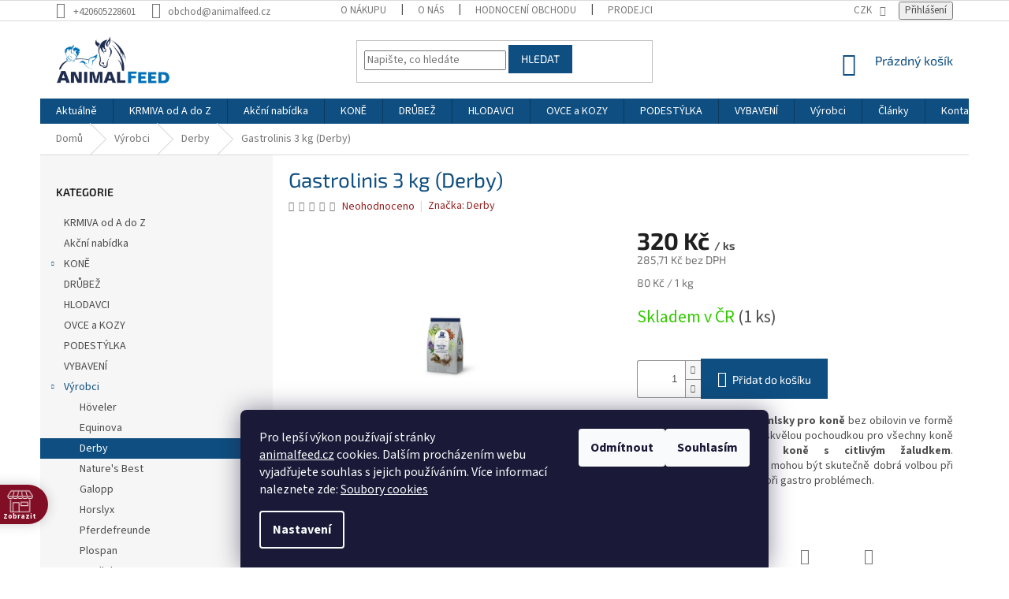

--- FILE ---
content_type: text/html; charset=utf-8
request_url: https://www.animalfeed.cz/derby-gastrolinis-4-kg/
body_size: 33243
content:
<!doctype html><html lang="cs" dir="ltr" class="header-background-light external-fonts-loaded"><head><meta charset="utf-8" /><meta name="viewport" content="width=device-width,initial-scale=1" /><title>Gastrolinis 3 kg (Derby) - AnimalFeed.cz</title><link rel="preconnect" href="https://cdn.myshoptet.com" /><link rel="dns-prefetch" href="https://cdn.myshoptet.com" /><link rel="preload" href="https://cdn.myshoptet.com/prj/dist/master/cms/libs/jquery/jquery-1.11.3.min.js" as="script" /><link href="https://cdn.myshoptet.com/prj/dist/master/cms/templates/frontend_templates/shared/css/font-face/source-sans-3.css" rel="stylesheet"><link href="https://cdn.myshoptet.com/prj/dist/master/cms/templates/frontend_templates/shared/css/font-face/exo-2.css" rel="stylesheet"><link href="https://cdn.myshoptet.com/prj/dist/master/shop/dist/font-shoptet-11.css.62c94c7785ff2cea73b2.css" rel="stylesheet"><script>
dataLayer = [];
dataLayer.push({'shoptet' : {
    "pageId": 1250,
    "pageType": "productDetail",
    "currency": "CZK",
    "currencyInfo": {
        "decimalSeparator": ",",
        "exchangeRate": 1,
        "priceDecimalPlaces": 2,
        "symbol": "K\u010d",
        "symbolLeft": 0,
        "thousandSeparator": " "
    },
    "language": "cs",
    "projectId": 354364,
    "product": {
        "id": 2267,
        "guid": "1f4e4c1c-2397-11eb-b6e0-ecf4bbd76e50",
        "hasVariants": false,
        "codes": [
            {
                "code": 1310525,
                "quantity": "1",
                "stocks": [
                    {
                        "id": 1,
                        "quantity": "1"
                    }
                ]
            }
        ],
        "code": "1310525",
        "name": "Gastrolinis 3 kg (Derby)",
        "appendix": "",
        "weight": 4,
        "manufacturer": "Derby",
        "manufacturerGuid": "1EF53336994B61B0A653DA0BA3DED3EE",
        "currentCategory": "V\u00fdrobci | Derby",
        "currentCategoryGuid": "67d4d143-c785-11ea-ac23-ac1f6b0076ec",
        "defaultCategory": "V\u00fdrobci | Derby",
        "defaultCategoryGuid": "67d4d143-c785-11ea-ac23-ac1f6b0076ec",
        "currency": "CZK",
        "priceWithVat": 320
    },
    "stocks": [
        {
            "id": 1,
            "title": "Animalfeed.cz sklad Velk\u00e9 P\u0159\u00edlepy",
            "isDeliveryPoint": 1,
            "visibleOnEshop": 1
        },
        {
            "id": "ext",
            "title": "Sklad",
            "isDeliveryPoint": 0,
            "visibleOnEshop": 1
        }
    ],
    "cartInfo": {
        "id": null,
        "freeShipping": false,
        "freeShippingFrom": 5000,
        "leftToFreeGift": {
            "formattedPrice": "0 K\u010d",
            "priceLeft": 0
        },
        "freeGift": false,
        "leftToFreeShipping": {
            "priceLeft": 5000,
            "dependOnRegion": 0,
            "formattedPrice": "5 000 K\u010d"
        },
        "discountCoupon": [],
        "getNoBillingShippingPrice": {
            "withoutVat": 0,
            "vat": 0,
            "withVat": 0
        },
        "cartItems": [],
        "taxMode": "ORDINARY"
    },
    "cart": [],
    "customer": {
        "priceRatio": 1,
        "priceListId": 1,
        "groupId": null,
        "registered": false,
        "mainAccount": false
    }
}});
dataLayer.push({'cookie_consent' : {
    "marketing": "denied",
    "analytics": "denied"
}});
document.addEventListener('DOMContentLoaded', function() {
    shoptet.consent.onAccept(function(agreements) {
        if (agreements.length == 0) {
            return;
        }
        dataLayer.push({
            'cookie_consent' : {
                'marketing' : (agreements.includes(shoptet.config.cookiesConsentOptPersonalisation)
                    ? 'granted' : 'denied'),
                'analytics': (agreements.includes(shoptet.config.cookiesConsentOptAnalytics)
                    ? 'granted' : 'denied')
            },
            'event': 'cookie_consent'
        });
    });
});
</script>

<!-- Google Tag Manager -->
<script>(function(w,d,s,l,i){w[l]=w[l]||[];w[l].push({'gtm.start':
new Date().getTime(),event:'gtm.js'});var f=d.getElementsByTagName(s)[0],
j=d.createElement(s),dl=l!='dataLayer'?'&l='+l:'';j.async=true;j.src=
'https://www.googletagmanager.com/gtm.js?id='+i+dl;f.parentNode.insertBefore(j,f);
})(window,document,'script','dataLayer','GTM-NCF3QVX');</script>
<!-- End Google Tag Manager -->

<meta property="og:type" content="website"><meta property="og:site_name" content="animalfeed.cz"><meta property="og:url" content="https://www.animalfeed.cz/derby-gastrolinis-4-kg/"><meta property="og:title" content="Gastrolinis 3 kg (Derby) - AnimalFeed.cz"><meta name="author" content="AnimalFeed.cz"><meta name="web_author" content="Shoptet.cz"><meta name="dcterms.rightsHolder" content="www.animalfeed.cz"><meta name="robots" content="index,follow"><meta property="og:image" content="https://cdn.myshoptet.com/usr/www.animalfeed.cz/user/shop/big/2267_gastrolinis.jpg?6217a199"><meta property="og:description" content="DERBY® Gastrolinis jsou skvělou pochoudkou pro všechny koně obzvláště vhodné pro koně s citlivým žaludkem."><meta name="description" content="DERBY® Gastrolinis jsou skvělou pochoudkou pro všechny koně obzvláště vhodné pro koně s citlivým žaludkem."><meta name="google-site-verification" content="Rk6HTeoSjTtNGxYVG4oNbogJiKPDU9U70ITT70Ttniw"><meta property="product:price:amount" content="320"><meta property="product:price:currency" content="CZK"><style>:root {--color-primary: #0E4E80;--color-primary-h: 206;--color-primary-s: 80%;--color-primary-l: 28%;--color-primary-hover: #1F2C50;--color-primary-hover-h: 224;--color-primary-hover-s: 44%;--color-primary-hover-l: 22%;--color-secondary: #0E4E80;--color-secondary-h: 206;--color-secondary-s: 80%;--color-secondary-l: 28%;--color-secondary-hover: #1F2C50;--color-secondary-hover-h: 224;--color-secondary-hover-s: 44%;--color-secondary-hover-l: 22%;--color-tertiary: #0E4E80;--color-tertiary-h: 206;--color-tertiary-s: 80%;--color-tertiary-l: 28%;--color-tertiary-hover: #0E4E80;--color-tertiary-hover-h: 206;--color-tertiary-hover-s: 80%;--color-tertiary-hover-l: 28%;--color-header-background: #ffffff;--template-font: "Source Sans 3";--template-headings-font: "Exo 2";--header-background-url: none;--cookies-notice-background: #1A1937;--cookies-notice-color: #F8FAFB;--cookies-notice-button-hover: #f5f5f5;--cookies-notice-link-hover: #27263f;--templates-update-management-preview-mode-content: "Náhled aktualizací šablony je aktivní pro váš prohlížeč."}</style>
    
    <link href="https://cdn.myshoptet.com/prj/dist/master/shop/dist/main-11.less.5a24dcbbdabfd189c152.css" rel="stylesheet" />
        
    <script>var shoptet = shoptet || {};</script>
    <script src="https://cdn.myshoptet.com/prj/dist/master/shop/dist/main-3g-header.js.05f199e7fd2450312de2.js"></script>
<!-- User include --><!-- api 426(80) html code header -->
<link rel="stylesheet" href="https://cdn.myshoptet.com/usr/api2.dklab.cz/user/documents/_doplnky/navstivene/354364/8/354364_8.css" type="text/css" /><style> :root { --dklab-lastvisited-background-color: #FFFFFF; } </style>
<!-- api 427(81) html code header -->
<link rel="stylesheet" href="https://cdn.myshoptet.com/usr/api2.dklab.cz/user/documents/_doplnky/instagram/354364/8/354364_8.css" type="text/css" /><style>
        :root {
            --dklab-instagram-header-color: #0E4E80;  
            --dklab-instagram-header-background: #DDDDDD;  
            --dklab-instagram-font-weight: 400;
            --dklab-instagram-font-size: 120%;
            --dklab-instagram-logoUrl: url(https://cdn.myshoptet.com/usr/api2.dklab.cz/user/documents/_doplnky/instagram/img/logo-duha.png); 
            --dklab-instagram-logo-size-width: 25px;
            --dklab-instagram-logo-size-height: 25px;                        
            --dklab-instagram-hover-content: "\e901";                        
            --dklab-instagram-padding: 0px;                        
            --dklab-instagram-border-color: #888888;
            
        }
        </style>
<!-- api 608(256) html code header -->
<link rel="stylesheet" href="https://cdn.myshoptet.com/usr/api2.dklab.cz/user/documents/_doplnky/bannery/354364/3456/354364_3456.css" type="text/css" /><style>
        :root {
            --dklab-bannery-b-hp-padding: 5px;
            --dklab-bannery-b-hp-box-padding: 5px;
            --dklab-bannery-b-hp-big-screen: 25%;
            --dklab-bannery-b-hp-medium-screen: 25%;
            --dklab-bannery-b-hp-small-screen: 25%;
            --dklab-bannery-b-hp-tablet-screen: 25%;
            --dklab-bannery-b-hp-mobile-screen: 50%;

            --dklab-bannery-i-hp-icon-color: #FFFFFF;
            --dklab-bannery-i-hp-color: #FFFFFF;
            --dklab-bannery-i-hp-background: #0E4E80;            
            
            --dklab-bannery-i-d-icon-color: #FFFFFF;
            --dklab-bannery-i-d-color: #FFFFFF;
            --dklab-bannery-i-d-background: #0E4E80;


            --dklab-bannery-i-hp-w-big-screen: 4;
            --dklab-bannery-i-hp-w-medium-screen: 4;
            --dklab-bannery-i-hp-w-small-screen: 4;
            --dklab-bannery-i-hp-w-tablet-screen: 4;
            --dklab-bannery-i-hp-w-mobile-screen: 2;
            
            --dklab-bannery-i-d-w-big-screen: 4;
            --dklab-bannery-i-d-w-medium-screen: 4;
            --dklab-bannery-i-d-w-small-screen: 4;
            --dklab-bannery-i-d-w-tablet-screen: 4;
            --dklab-bannery-i-d-w-mobile-screen: 2;

        }</style>
<!-- api 690(337) html code header -->
<script>var ophWidgetData={"lang":"cs","link":"https:\/\/www.animalfeed.cz\/kontakty\/","logo":false,"expanded":false,"lunchShow":false,"checkHoliday":true,"showWidgetStart":"05:00","showWidgetEnd":"23:00","beforeOpenStore":"30","beforeCloseStore":"10","openingHours":[{"day":1,"openHour":"07:00","closeHour":"15:00","openPause":"","closePause":"","closed":false},{"day":2,"openHour":"07:00","closeHour":"15:00","openPause":"","closePause":"","closed":false},{"day":3,"openHour":"07:00","closeHour":"15:00","openPause":"","closePause":"","closed":false},{"day":4,"openHour":"07:00","closeHour":"15:00","openPause":"","closePause":"","closed":false},{"day":5,"openHour":"07:00","closeHour":"15:00","openPause":"","closePause":"","closed":false},{"day":6,"openHour":"","closeHour":"","openPause":"","closePause":"","closed":true},{"day":7,"openHour":"","closeHour":"","openPause":"","closePause":"","closed":true}],"excludes":[],"holidayList":["1-1","1-5","8-5","5-7","6-7","28-9","28-10","17-11","24-12","25-12","26-12"],"todayLongFormat":false,"logoFilemanager":"","colors":{"bg_header_color":"","bg_logo_color":"","bg_title_color":"","bg_preopen_color":"#03a9f4","bg_open_color":"#4caf50","bg_pause_color":"#ff9800","bg_preclose_color":"#d28f5b","bg_close_color":"#810e25","color_exception_day":"#e94b4b"},"address":"Sklad AnimalFeed\nStatenick\u00e1 732\nVelk\u00e9 P\u0159\u00edlepy 252 64\n","icon":"icon-01","bottomPosition":0,"showDetailOnExpand":true,"disableDetail":false,"disableDetailTable":false,"hideOnMobile":false,"weekTurnOff":[]}</script>
<!-- service 427(81) html code header -->
<link rel="stylesheet" href="https://cdn.myshoptet.com/usr/api2.dklab.cz/user/documents/_doplnky/instagram/font/instagramplus.css" type="text/css" />

<!-- service 450(104) html code header -->
<link href="https://cdn.myshoptet.com/usr/252557.myshoptet.com/user/documents/news-box-plus/Classic.css?v12" rel="stylesheet" />
<!-- service 608(256) html code header -->
<link rel="stylesheet" href="https://cdn.myshoptet.com/usr/api.dklab.cz/user/documents/fontawesome/css/all.css?v=1.02" type="text/css" />
<!-- service 690(337) html code header -->
<link href="https://cdn.myshoptet.com/usr/mcore.myshoptet.com/user/documents/upload/addon01/ophWidget.min.css?v=1.6.9" rel="stylesheet" />


<!-- service 708(354) html code header -->
<link href="https://cdn.myshoptet.com/usr/302565.myshoptet.com/user/documents/assets/gifts/fv-studio-app-gifts.css?25.4.29" rel="stylesheet">
<link href="https://cdn.myshoptet.com/usr/302565.myshoptet.com/user/documents/assets/gifts/fv-studio-app-gifts.Classic.css?25.4.29" rel="stylesheet">

<style>
.ordering-process.id--9 [id~=free-gift-wrapper] ul li:hover,
.ordering-process.id--9 [class~=free-gifts-wrapper] ul li:hover,
.content-window.cart-window [class~=free-gifts-wrapper] ul li:hover {
    border-color: #0E4E80;
}

.ordering-process.id--9 [id~=free-gift-wrapper] ul li:not(.hidden-colorbox-visible),
.ordering-process.id--9 [class~=free-gifts-wrapper] ul li.active,
.content-window.cart-window [class~=free-gifts-wrapper] ul li.active {
    border-color: #0E4E80;
    border-width: 2px;
}

.fvstudio-delivery-info-single-gift {
border-color: #0E4E80;
}

</style>
<!-- project html code header -->
<style type="text/css">
#content h1 {
      color: #0E4E80;
}

.p-detail-info a{
      color: #962424;
}


#footer .custom-footer {
      padding-left: 0px !important;
}

.type-category #content {
      display: flex;
      flex-direction: column;
}
.type-category #content h1 {
      order: -2;
}
.type-category #content .category-perex {
      order: -1;
}

.p-code {
      display: none !important;
}
#footer .footer-rows .site-name {
      display: none;
}

</style>

<!-- /User include --><link rel="shortcut icon" href="/favicon.ico" type="image/x-icon" /><link rel="canonical" href="https://www.animalfeed.cz/derby-gastrolinis-4-kg/" />    <script>
        var _hwq = _hwq || [];
        _hwq.push(['setKey', '0EDA6F6CDF572A6FB0FA9F0C0EC723C3']);
        _hwq.push(['setTopPos', '250']);
        _hwq.push(['showWidget', '22']);
        (function() {
            var ho = document.createElement('script');
            ho.src = 'https://cz.im9.cz/direct/i/gjs.php?n=wdgt&sak=0EDA6F6CDF572A6FB0FA9F0C0EC723C3';
            var s = document.getElementsByTagName('script')[0]; s.parentNode.insertBefore(ho, s);
        })();
    </script>
<script>!function(){var t={9196:function(){!function(){var t=/\[object (Boolean|Number|String|Function|Array|Date|RegExp)\]/;function r(r){return null==r?String(r):(r=t.exec(Object.prototype.toString.call(Object(r))))?r[1].toLowerCase():"object"}function n(t,r){return Object.prototype.hasOwnProperty.call(Object(t),r)}function e(t){if(!t||"object"!=r(t)||t.nodeType||t==t.window)return!1;try{if(t.constructor&&!n(t,"constructor")&&!n(t.constructor.prototype,"isPrototypeOf"))return!1}catch(t){return!1}for(var e in t);return void 0===e||n(t,e)}function o(t,r,n){this.b=t,this.f=r||function(){},this.d=!1,this.a={},this.c=[],this.e=function(t){return{set:function(r,n){u(c(r,n),t.a)},get:function(r){return t.get(r)}}}(this),i(this,t,!n);var e=t.push,o=this;t.push=function(){var r=[].slice.call(arguments,0),n=e.apply(t,r);return i(o,r),n}}function i(t,n,o){for(t.c.push.apply(t.c,n);!1===t.d&&0<t.c.length;){if("array"==r(n=t.c.shift()))t:{var i=n,a=t.a;if("string"==r(i[0])){for(var f=i[0].split("."),s=f.pop(),p=(i=i.slice(1),0);p<f.length;p++){if(void 0===a[f[p]])break t;a=a[f[p]]}try{a[s].apply(a,i)}catch(t){}}}else if("function"==typeof n)try{n.call(t.e)}catch(t){}else{if(!e(n))continue;for(var l in n)u(c(l,n[l]),t.a)}o||(t.d=!0,t.f(t.a,n),t.d=!1)}}function c(t,r){for(var n={},e=n,o=t.split("."),i=0;i<o.length-1;i++)e=e[o[i]]={};return e[o[o.length-1]]=r,n}function u(t,o){for(var i in t)if(n(t,i)){var c=t[i];"array"==r(c)?("array"==r(o[i])||(o[i]=[]),u(c,o[i])):e(c)?(e(o[i])||(o[i]={}),u(c,o[i])):o[i]=c}}window.DataLayerHelper=o,o.prototype.get=function(t){var r=this.a;t=t.split(".");for(var n=0;n<t.length;n++){if(void 0===r[t[n]])return;r=r[t[n]]}return r},o.prototype.flatten=function(){this.b.splice(0,this.b.length),this.b[0]={},u(this.a,this.b[0])}}()}},r={};function n(e){var o=r[e];if(void 0!==o)return o.exports;var i=r[e]={exports:{}};return t[e](i,i.exports,n),i.exports}n.n=function(t){var r=t&&t.__esModule?function(){return t.default}:function(){return t};return n.d(r,{a:r}),r},n.d=function(t,r){for(var e in r)n.o(r,e)&&!n.o(t,e)&&Object.defineProperty(t,e,{enumerable:!0,get:r[e]})},n.o=function(t,r){return Object.prototype.hasOwnProperty.call(t,r)},function(){"use strict";n(9196)}()}();</script>    <!-- Global site tag (gtag.js) - Google Analytics -->
    <script async src="https://www.googletagmanager.com/gtag/js?id=G-YZWS6C32CH"></script>
    <script>
        
        window.dataLayer = window.dataLayer || [];
        function gtag(){dataLayer.push(arguments);}
        

                    console.debug('default consent data');

            gtag('consent', 'default', {"ad_storage":"denied","analytics_storage":"denied","ad_user_data":"denied","ad_personalization":"denied","wait_for_update":500});
            dataLayer.push({
                'event': 'default_consent'
            });
        
        gtag('js', new Date());

        
                gtag('config', 'G-YZWS6C32CH', {"groups":"GA4","send_page_view":false,"content_group":"productDetail","currency":"CZK","page_language":"cs"});
        
                gtag('config', 'AW-855845905', {"allow_enhanced_conversions":true});
        
        
        
        
        
                    gtag('event', 'page_view', {"send_to":"GA4","page_language":"cs","content_group":"productDetail","currency":"CZK"});
        
                gtag('set', 'currency', 'CZK');

        gtag('event', 'view_item', {
            "send_to": "UA",
            "items": [
                {
                    "id": "1310525",
                    "name": "Gastrolinis 3 kg (Derby)",
                    "category": "V\u00fdrobci \/ Derby",
                                        "brand": "Derby",
                                                            "price": 285.71
                }
            ]
        });
        
        
        
        
        
                    gtag('event', 'view_item', {"send_to":"GA4","page_language":"cs","content_group":"productDetail","value":285.70999999999998,"currency":"CZK","items":[{"item_id":"1310525","item_name":"Gastrolinis 3 kg (Derby)","item_brand":"Derby","item_category":"V\u00fdrobci","item_category2":"Derby","price":285.70999999999998,"quantity":1,"index":0}]});
        
        
        
        
        
        
        
        document.addEventListener('DOMContentLoaded', function() {
            if (typeof shoptet.tracking !== 'undefined') {
                for (var id in shoptet.tracking.bannersList) {
                    gtag('event', 'view_promotion', {
                        "send_to": "UA",
                        "promotions": [
                            {
                                "id": shoptet.tracking.bannersList[id].id,
                                "name": shoptet.tracking.bannersList[id].name,
                                "position": shoptet.tracking.bannersList[id].position
                            }
                        ]
                    });
                }
            }

            shoptet.consent.onAccept(function(agreements) {
                if (agreements.length !== 0) {
                    console.debug('gtag consent accept');
                    var gtagConsentPayload =  {
                        'ad_storage': agreements.includes(shoptet.config.cookiesConsentOptPersonalisation)
                            ? 'granted' : 'denied',
                        'analytics_storage': agreements.includes(shoptet.config.cookiesConsentOptAnalytics)
                            ? 'granted' : 'denied',
                                                                                                'ad_user_data': agreements.includes(shoptet.config.cookiesConsentOptPersonalisation)
                            ? 'granted' : 'denied',
                        'ad_personalization': agreements.includes(shoptet.config.cookiesConsentOptPersonalisation)
                            ? 'granted' : 'denied',
                        };
                    console.debug('update consent data', gtagConsentPayload);
                    gtag('consent', 'update', gtagConsentPayload);
                    dataLayer.push(
                        { 'event': 'update_consent' }
                    );
                }
            });
        });
    </script>
<script>
    (function(t, r, a, c, k, i, n, g) { t['ROIDataObject'] = k;
    t[k]=t[k]||function(){ (t[k].q=t[k].q||[]).push(arguments) },t[k].c=i;n=r.createElement(a),
    g=r.getElementsByTagName(a)[0];n.async=1;n.src=c;g.parentNode.insertBefore(n,g)
    })(window, document, 'script', '//www.heureka.cz/ocm/sdk.js?source=shoptet&version=2&page=product_detail', 'heureka', 'cz');

    heureka('set_user_consent', 0);
</script>
</head><body class="desktop id-1250 in-derby template-11 type-product type-detail multiple-columns-body columns-3 ums_forms_redesign--off ums_a11y_category_page--on ums_discussion_rating_forms--off ums_flags_display_unification--on ums_a11y_login--on mobile-header-version-0"><noscript>
    <style>
        #header {
            padding-top: 0;
            position: relative !important;
            top: 0;
        }
        .header-navigation {
            position: relative !important;
        }
        .overall-wrapper {
            margin: 0 !important;
        }
        body:not(.ready) {
            visibility: visible !important;
        }
    </style>
    <div class="no-javascript">
        <div class="no-javascript__title">Musíte změnit nastavení vašeho prohlížeče</div>
        <div class="no-javascript__text">Podívejte se na: <a href="https://www.google.com/support/bin/answer.py?answer=23852">Jak povolit JavaScript ve vašem prohlížeči</a>.</div>
        <div class="no-javascript__text">Pokud používáte software na blokování reklam, může být nutné povolit JavaScript z této stránky.</div>
        <div class="no-javascript__text">Děkujeme.</div>
    </div>
</noscript>

        <div id="fb-root"></div>
        <script>
            window.fbAsyncInit = function() {
                FB.init({
//                    appId            : 'your-app-id',
                    autoLogAppEvents : true,
                    xfbml            : true,
                    version          : 'v19.0'
                });
            };
        </script>
        <script async defer crossorigin="anonymous" src="https://connect.facebook.net/cs_CZ/sdk.js"></script>
<!-- Google Tag Manager (noscript) -->
<noscript><iframe src="https://www.googletagmanager.com/ns.html?id=GTM-NCF3QVX"
height="0" width="0" style="display:none;visibility:hidden"></iframe></noscript>
<!-- End Google Tag Manager (noscript) -->

    <div class="siteCookies siteCookies--bottom siteCookies--dark js-siteCookies" role="dialog" data-testid="cookiesPopup" data-nosnippet>
        <div class="siteCookies__form">
            <div class="siteCookies__content">
                <div class="siteCookies__text">
                    Pro lepší výkon používají stránky <a href="https://www.animalfeed.cz/">animalfeed.cz</a> cookies. Dalším procházením webu vyjadřujete souhlas s jejich používáním. Více informací naleznete zde: <a href="https://www.hoeveler-czech.cz/o-nakupu/pouzivame-soubory-cookies/" target="_blank" title="Používáme soubory cookies" rel="noopener noreferrer">Soubory cookies</a>
                </div>
                <p class="siteCookies__links">
                    <button class="siteCookies__link js-cookies-settings" aria-label="Nastavení cookies" data-testid="cookiesSettings">Nastavení</button>
                </p>
            </div>
            <div class="siteCookies__buttonWrap">
                                    <button class="siteCookies__button js-cookiesConsentSubmit" value="reject" aria-label="Odmítnout cookies" data-testid="buttonCookiesReject">Odmítnout</button>
                                <button class="siteCookies__button js-cookiesConsentSubmit" value="all" aria-label="Přijmout cookies" data-testid="buttonCookiesAccept">Souhlasím</button>
            </div>
        </div>
        <script>
            document.addEventListener("DOMContentLoaded", () => {
                const siteCookies = document.querySelector('.js-siteCookies');
                document.addEventListener("scroll", shoptet.common.throttle(() => {
                    const st = document.documentElement.scrollTop;
                    if (st > 1) {
                        siteCookies.classList.add('siteCookies--scrolled');
                    } else {
                        siteCookies.classList.remove('siteCookies--scrolled');
                    }
                }, 100));
            });
        </script>
    </div>
<a href="#content" class="skip-link sr-only">Přejít na obsah</a><div class="overall-wrapper"><div class="user-action"><div class="container">
    <div class="user-action-in">
                    <div id="login" class="user-action-login popup-widget login-widget" role="dialog" aria-labelledby="loginHeading">
        <div class="popup-widget-inner">
                            <h2 id="loginHeading">Přihlášení k vašemu účtu</h2><div id="customerLogin"><form action="/action/Customer/Login/" method="post" id="formLoginIncluded" class="csrf-enabled formLogin" data-testid="formLogin"><input type="hidden" name="referer" value="" /><div class="form-group"><div class="input-wrapper email js-validated-element-wrapper no-label"><input type="email" name="email" class="form-control" autofocus placeholder="E-mailová adresa (např. jan@novak.cz)" data-testid="inputEmail" autocomplete="email" required /></div></div><div class="form-group"><div class="input-wrapper password js-validated-element-wrapper no-label"><input type="password" name="password" class="form-control" placeholder="Heslo" data-testid="inputPassword" autocomplete="current-password" required /><span class="no-display">Nemůžete vyplnit toto pole</span><input type="text" name="surname" value="" class="no-display" /></div></div><div class="form-group"><div class="login-wrapper"><button type="submit" class="btn btn-secondary btn-text btn-login" data-testid="buttonSubmit">Přihlásit se</button><div class="password-helper"><a href="/registrace/" data-testid="signup" rel="nofollow">Nová registrace</a><a href="/klient/zapomenute-heslo/" rel="nofollow">Zapomenuté heslo</a></div></div></div></form>
</div>                    </div>
    </div>

                            <div id="cart-widget" class="user-action-cart popup-widget cart-widget loader-wrapper" data-testid="popupCartWidget" role="dialog" aria-hidden="true">
    <div class="popup-widget-inner cart-widget-inner place-cart-here">
        <div class="loader-overlay">
            <div class="loader"></div>
        </div>
    </div>

    <div class="cart-widget-button">
        <a href="/kosik/" class="btn btn-conversion" id="continue-order-button" rel="nofollow" data-testid="buttonNextStep">Pokračovat do košíku</a>
    </div>
</div>
            </div>
</div>
</div><div class="top-navigation-bar" data-testid="topNavigationBar">

    <div class="container">

        <div class="top-navigation-contacts">
            <strong>Zákaznická podpora:</strong><a href="tel:+420605228601" class="project-phone" aria-label="Zavolat na +420605228601" data-testid="contactboxPhone"><span>+420605228601</span></a><a href="mailto:obchod@animalfeed.cz" class="project-email" data-testid="contactboxEmail"><span>obchod@animalfeed.cz</span></a>        </div>

                            <div class="top-navigation-menu">
                <div class="top-navigation-menu-trigger"></div>
                <ul class="top-navigation-bar-menu">
                                            <li class="top-navigation-menu-item-1100">
                            <a href="/o-nakupu/">O nákupu</a>
                        </li>
                                            <li class="top-navigation-menu-item-1103">
                            <a href="/o-nas/">O nás</a>
                        </li>
                                            <li class="top-navigation-menu-item--51">
                            <a href="/hodnoceni-obchodu/">Hodnocení obchodu</a>
                        </li>
                                            <li class="top-navigation-menu-item-1418">
                            <a href="/prodejci/">Prodejci</a>
                        </li>
                                    </ul>
                <ul class="top-navigation-bar-menu-helper"></ul>
            </div>
        
        <div class="top-navigation-tools">
            <div class="responsive-tools">
                <a href="#" class="toggle-window" data-target="search" aria-label="Hledat" data-testid="linkSearchIcon"></a>
                                                            <a href="#" class="toggle-window" data-target="login"></a>
                                                    <a href="#" class="toggle-window" data-target="navigation" aria-label="Menu" data-testid="hamburgerMenu"></a>
            </div>
                <div class="dropdown">
        <span>Ceny v:</span>
        <button id="topNavigationDropdown" type="button" data-toggle="dropdown" aria-haspopup="true" aria-expanded="false">
            CZK
            <span class="caret"></span>
        </button>
        <ul class="dropdown-menu" aria-labelledby="topNavigationDropdown"><li><a href="/action/Currency/changeCurrency/?currencyCode=CZK" rel="nofollow">CZK</a></li><li><a href="/action/Currency/changeCurrency/?currencyCode=EUR" rel="nofollow">EUR</a></li></ul>
    </div>
            <button class="top-nav-button top-nav-button-login toggle-window" type="button" data-target="login" aria-haspopup="dialog" aria-controls="login" aria-expanded="false" data-testid="signin"><span>Přihlášení</span></button>        </div>

    </div>

</div>
<header id="header"><div class="container navigation-wrapper">
    <div class="header-top">
        <div class="site-name-wrapper">
            <div class="site-name"><a href="/" data-testid="linkWebsiteLogo"><img src="https://cdn.myshoptet.com/usr/www.animalfeed.cz/user/logos/logo_animalfeed_002-1.jpg" alt="AnimalFeed.cz" fetchpriority="low" /></a></div>        </div>
        <div class="search" itemscope itemtype="https://schema.org/WebSite">
            <meta itemprop="headline" content="Derby"/><meta itemprop="url" content="https://www.animalfeed.cz"/><meta itemprop="text" content="DERBY® Gastrolinis jsou skvělou pochoudkou pro všechny koně obzvláště vhodné pro koně s citlivým žaludkem."/>            <form action="/action/ProductSearch/prepareString/" method="post"
    id="formSearchForm" class="search-form compact-form js-search-main"
    itemprop="potentialAction" itemscope itemtype="https://schema.org/SearchAction" data-testid="searchForm">
    <fieldset>
        <meta itemprop="target"
            content="https://www.animalfeed.cz/vyhledavani/?string={string}"/>
        <input type="hidden" name="language" value="cs"/>
        
            
<input
    type="search"
    name="string"
        class="query-input form-control search-input js-search-input"
    placeholder="Napište, co hledáte"
    autocomplete="off"
    required
    itemprop="query-input"
    aria-label="Vyhledávání"
    data-testid="searchInput"
>
            <button type="submit" class="btn btn-default" data-testid="searchBtn">Hledat</button>
        
    </fieldset>
</form>
        </div>
        <div class="navigation-buttons">
                
    <a href="/kosik/" class="btn btn-icon toggle-window cart-count" data-target="cart" data-hover="true" data-redirect="true" data-testid="headerCart" rel="nofollow" aria-haspopup="dialog" aria-expanded="false" aria-controls="cart-widget">
        
                <span class="sr-only">Nákupní košík</span>
        
            <span class="cart-price visible-lg-inline-block" data-testid="headerCartPrice">
                                    Prázdný košík                            </span>
        
    
            </a>
        </div>
    </div>
    <nav id="navigation" aria-label="Hlavní menu" data-collapsible="true"><div class="navigation-in menu"><ul class="menu-level-1" role="menubar" data-testid="headerMenuItems"><li class="menu-item-1301" role="none"><a href="/dobre-vedet/" data-testid="headerMenuItem" role="menuitem" aria-expanded="false"><b>Aktuálně</b></a></li>
<li class="menu-item-1109" role="none"><a href="/krmivo/" data-testid="headerMenuItem" role="menuitem" aria-expanded="false"><b>KRMIVA od A do Z</b></a></li>
<li class="menu-item-1220" role="none"><a href="/akcninabidka/" data-testid="headerMenuItem" role="menuitem" aria-expanded="false"><b>Akční nabídka</b></a></li>
<li class="menu-item-1133 ext" role="none"><a href="/kone/" data-testid="headerMenuItem" role="menuitem" aria-haspopup="true" aria-expanded="false"><b>KONĚ</b><span class="submenu-arrow"></span></a><ul class="menu-level-2" aria-label="KONĚ" tabindex="-1" role="menu"><li class="menu-item-1145" role="none"><a href="/musli/" class="menu-image" data-testid="headerMenuItem" tabindex="-1" aria-hidden="true"><img src="data:image/svg+xml,%3Csvg%20width%3D%22140%22%20height%3D%22100%22%20xmlns%3D%22http%3A%2F%2Fwww.w3.org%2F2000%2Fsvg%22%3E%3C%2Fsvg%3E" alt="" aria-hidden="true" width="140" height="100"  data-src="https://cdn.myshoptet.com/usr/www.animalfeed.cz/user/categories/thumb/bezovsa_h__veler.png" fetchpriority="low" /></a><div><a href="/musli/" data-testid="headerMenuItem" role="menuitem"><span>Müsli</span></a>
                        </div></li><li class="menu-item-1205" role="none"><a href="/granule/" class="menu-image" data-testid="headerMenuItem" tabindex="-1" aria-hidden="true"><img src="data:image/svg+xml,%3Csvg%20width%3D%22140%22%20height%3D%22100%22%20xmlns%3D%22http%3A%2F%2Fwww.w3.org%2F2000%2Fsvg%22%3E%3C%2Fsvg%3E" alt="" aria-hidden="true" width="140" height="100"  data-src="https://cdn.myshoptet.com/usr/www.animalfeed.cz/user/categories/thumb/granule_h__veler.png" fetchpriority="low" /></a><div><a href="/granule/" data-testid="headerMenuItem" role="menuitem"><span>Granule</span></a>
                        </div></li><li class="menu-item-1202" role="none"><a href="/mash/" class="menu-image" data-testid="headerMenuItem" tabindex="-1" aria-hidden="true"><img src="data:image/svg+xml,%3Csvg%20width%3D%22140%22%20height%3D%22100%22%20xmlns%3D%22http%3A%2F%2Fwww.w3.org%2F2000%2Fsvg%22%3E%3C%2Fsvg%3E" alt="" aria-hidden="true" width="140" height="100"  data-src="https://cdn.myshoptet.com/usr/www.animalfeed.cz/user/categories/thumb/mash_hoveler.png" fetchpriority="low" /></a><div><a href="/mash/" data-testid="headerMenuItem" role="menuitem"><span>Mashe</span></a>
                        </div></li><li class="menu-item-1157" role="none"><a href="/objemove-krmivo/" class="menu-image" data-testid="headerMenuItem" tabindex="-1" aria-hidden="true"><img src="data:image/svg+xml,%3Csvg%20width%3D%22140%22%20height%3D%22100%22%20xmlns%3D%22http%3A%2F%2Fwww.w3.org%2F2000%2Fsvg%22%3E%3C%2Fsvg%3E" alt="" aria-hidden="true" width="140" height="100"  data-src="https://cdn.myshoptet.com/usr/www.animalfeed.cz/user/categories/thumb/zakladni_pece_o_kone_hoveler.png" fetchpriority="low" /></a><div><a href="/objemove-krmivo/" data-testid="headerMenuItem" role="menuitem"><span>Řezanky / Objemná krmiva</span></a>
                        </div></li><li class="menu-item-1175" role="none"><a href="/mineraly-a-vitaminy/" class="menu-image" data-testid="headerMenuItem" tabindex="-1" aria-hidden="true"><img src="data:image/svg+xml,%3Csvg%20width%3D%22140%22%20height%3D%22100%22%20xmlns%3D%22http%3A%2F%2Fwww.w3.org%2F2000%2Fsvg%22%3E%3C%2Fsvg%3E" alt="" aria-hidden="true" width="140" height="100"  data-src="https://cdn.myshoptet.com/usr/www.animalfeed.cz/user/categories/thumb/vyzivove_doplnky_hoveler.png" fetchpriority="low" /></a><div><a href="/mineraly-a-vitaminy/" data-testid="headerMenuItem" role="menuitem"><span>Vitaminy a Minerály</span></a>
                        </div></li><li class="menu-item-1391" role="none"><a href="/mleko-pro-hribata/" class="menu-image" data-testid="headerMenuItem" tabindex="-1" aria-hidden="true"><img src="data:image/svg+xml,%3Csvg%20width%3D%22140%22%20height%3D%22100%22%20xmlns%3D%22http%3A%2F%2Fwww.w3.org%2F2000%2Fsvg%22%3E%3C%2Fsvg%3E" alt="" aria-hidden="true" width="140" height="100"  data-src="https://cdn.myshoptet.com/prj/dist/master/cms/templates/frontend_templates/00/img/folder.svg" fetchpriority="low" /></a><div><a href="/mleko-pro-hribata/" data-testid="headerMenuItem" role="menuitem"><span>Mléko / Pro hříbata</span></a>
                        </div></li><li class="menu-item-1178" role="none"><a href="/pamlsky-pro-kone/" class="menu-image" data-testid="headerMenuItem" tabindex="-1" aria-hidden="true"><img src="data:image/svg+xml,%3Csvg%20width%3D%22140%22%20height%3D%22100%22%20xmlns%3D%22http%3A%2F%2Fwww.w3.org%2F2000%2Fsvg%22%3E%3C%2Fsvg%3E" alt="" aria-hidden="true" width="140" height="100"  data-src="https://cdn.myshoptet.com/usr/www.animalfeed.cz/user/categories/thumb/pamlsky_h__veler.png" fetchpriority="low" /></a><div><a href="/pamlsky-pro-kone/" data-testid="headerMenuItem" role="menuitem"><span>Pamlsky a dobroty</span></a>
                        </div></li><li class="menu-item-1211" role="none"><a href="/mineralni-lizy/" class="menu-image" data-testid="headerMenuItem" tabindex="-1" aria-hidden="true"><img src="data:image/svg+xml,%3Csvg%20width%3D%22140%22%20height%3D%22100%22%20xmlns%3D%22http%3A%2F%2Fwww.w3.org%2F2000%2Fsvg%22%3E%3C%2Fsvg%3E" alt="" aria-hidden="true" width="140" height="100"  data-src="https://cdn.myshoptet.com/usr/www.animalfeed.cz/user/categories/thumb/volny_cas_kone_hoveler-1.png" fetchpriority="low" /></a><div><a href="/mineralni-lizy/" data-testid="headerMenuItem" role="menuitem"><span>Lízátka</span></a>
                        </div></li><li class="menu-item-1184" role="none"><a href="/bylinyprokone/" class="menu-image" data-testid="headerMenuItem" tabindex="-1" aria-hidden="true"><img src="data:image/svg+xml,%3Csvg%20width%3D%22140%22%20height%3D%22100%22%20xmlns%3D%22http%3A%2F%2Fwww.w3.org%2F2000%2Fsvg%22%3E%3C%2Fsvg%3E" alt="" aria-hidden="true" width="140" height="100"  data-src="https://cdn.myshoptet.com/usr/www.animalfeed.cz/user/categories/thumb/byliny_h__veler.png" fetchpriority="low" /></a><div><a href="/bylinyprokone/" data-testid="headerMenuItem" role="menuitem"><span>Bylinné kúry</span></a>
                        </div></li><li class="menu-item-1385" role="none"><a href="/oleje-sirupy/" class="menu-image" data-testid="headerMenuItem" tabindex="-1" aria-hidden="true"><img src="data:image/svg+xml,%3Csvg%20width%3D%22140%22%20height%3D%22100%22%20xmlns%3D%22http%3A%2F%2Fwww.w3.org%2F2000%2Fsvg%22%3E%3C%2Fsvg%3E" alt="" aria-hidden="true" width="140" height="100"  data-src="https://cdn.myshoptet.com/prj/dist/master/cms/templates/frontend_templates/00/img/folder.svg" fetchpriority="low" /></a><div><a href="/oleje-sirupy/" data-testid="headerMenuItem" role="menuitem"><span>Oleje / Sirupy</span></a>
                        </div></li><li class="menu-item-1406" role="none"><a href="/eko-bio-gmo-free/" class="menu-image" data-testid="headerMenuItem" tabindex="-1" aria-hidden="true"><img src="data:image/svg+xml,%3Csvg%20width%3D%22140%22%20height%3D%22100%22%20xmlns%3D%22http%3A%2F%2Fwww.w3.org%2F2000%2Fsvg%22%3E%3C%2Fsvg%3E" alt="" aria-hidden="true" width="140" height="100"  data-src="https://cdn.myshoptet.com/prj/dist/master/cms/templates/frontend_templates/00/img/folder.svg" fetchpriority="low" /></a><div><a href="/eko-bio-gmo-free/" data-testid="headerMenuItem" role="menuitem"><span>EKO / BIO / GMO Free</span></a>
                        </div></li><li class="menu-item-1412" role="none"><a href="/krmne-suroviny/" class="menu-image" data-testid="headerMenuItem" tabindex="-1" aria-hidden="true"><img src="data:image/svg+xml,%3Csvg%20width%3D%22140%22%20height%3D%22100%22%20xmlns%3D%22http%3A%2F%2Fwww.w3.org%2F2000%2Fsvg%22%3E%3C%2Fsvg%3E" alt="" aria-hidden="true" width="140" height="100"  data-src="https://cdn.myshoptet.com/prj/dist/master/cms/templates/frontend_templates/00/img/folder.svg" fetchpriority="low" /></a><div><a href="/krmne-suroviny/" data-testid="headerMenuItem" role="menuitem"><span>Krmné suroviny</span></a>
                        </div></li></ul></li>
<li class="menu-item-1139" role="none"><a href="/drubez/" data-testid="headerMenuItem" role="menuitem" aria-expanded="false"><b>DRŮBEŽ</b></a></li>
<li class="menu-item-1199" role="none"><a href="/pro-hlodavce/" data-testid="headerMenuItem" role="menuitem" aria-expanded="false"><b>HLODAVCI</b></a></li>
<li class="menu-item-1142" role="none"><a href="/pro-ovce-a-kozy/" data-testid="headerMenuItem" role="menuitem" aria-expanded="false"><b>OVCE a KOZY</b></a></li>
<li class="menu-item-794" role="none"><a href="/plospan/" data-testid="headerMenuItem" role="menuitem" aria-expanded="false"><b>PODESTÝLKA</b></a></li>
<li class="menu-item-1214" role="none"><a href="/pro-chovatele/" data-testid="headerMenuItem" role="menuitem" aria-expanded="false"><b>VYBAVENÍ</b></a></li>
<li class="menu-item-1244 ext" role="none"><a href="/vyrobci-krmiv/" data-testid="headerMenuItem" role="menuitem" aria-haspopup="true" aria-expanded="false"><b>Výrobci</b><span class="submenu-arrow"></span></a><ul class="menu-level-2" aria-label="Výrobci" tabindex="-1" role="menu"><li class="menu-item-1247" role="none"><a href="/hoveler/" class="menu-image" data-testid="headerMenuItem" tabindex="-1" aria-hidden="true"><img src="data:image/svg+xml,%3Csvg%20width%3D%22140%22%20height%3D%22100%22%20xmlns%3D%22http%3A%2F%2Fwww.w3.org%2F2000%2Fsvg%22%3E%3C%2Fsvg%3E" alt="" aria-hidden="true" width="140" height="100"  data-src="https://cdn.myshoptet.com/usr/www.animalfeed.cz/user/categories/thumb/hoveler.jpg" fetchpriority="low" /></a><div><a href="/hoveler/" data-testid="headerMenuItem" role="menuitem"><span>Höveler</span></a>
                        </div></li><li class="menu-item-1262" role="none"><a href="/equinova/" class="menu-image" data-testid="headerMenuItem" tabindex="-1" aria-hidden="true"><img src="data:image/svg+xml,%3Csvg%20width%3D%22140%22%20height%3D%22100%22%20xmlns%3D%22http%3A%2F%2Fwww.w3.org%2F2000%2Fsvg%22%3E%3C%2Fsvg%3E" alt="" aria-hidden="true" width="140" height="100"  data-src="https://cdn.myshoptet.com/usr/www.animalfeed.cz/user/categories/thumb/equinova.jpg" fetchpriority="low" /></a><div><a href="/equinova/" data-testid="headerMenuItem" role="menuitem"><span>Equinova</span></a>
                        </div></li><li class="menu-item-1250 active" role="none"><a href="/derby/" class="menu-image" data-testid="headerMenuItem" tabindex="-1" aria-hidden="true"><img src="data:image/svg+xml,%3Csvg%20width%3D%22140%22%20height%3D%22100%22%20xmlns%3D%22http%3A%2F%2Fwww.w3.org%2F2000%2Fsvg%22%3E%3C%2Fsvg%3E" alt="" aria-hidden="true" width="140" height="100"  data-src="https://cdn.myshoptet.com/usr/www.animalfeed.cz/user/categories/thumb/derby.jpg" fetchpriority="low" /></a><div><a href="/derby/" data-testid="headerMenuItem" role="menuitem"><span>Derby</span></a>
                        </div></li><li class="menu-item-1259" role="none"><a href="/nature--s-best/" class="menu-image" data-testid="headerMenuItem" tabindex="-1" aria-hidden="true"><img src="data:image/svg+xml,%3Csvg%20width%3D%22140%22%20height%3D%22100%22%20xmlns%3D%22http%3A%2F%2Fwww.w3.org%2F2000%2Fsvg%22%3E%3C%2Fsvg%3E" alt="" aria-hidden="true" width="140" height="100"  data-src="https://cdn.myshoptet.com/usr/www.animalfeed.cz/user/categories/thumb/natures-best.jpg" fetchpriority="low" /></a><div><a href="/nature--s-best/" data-testid="headerMenuItem" role="menuitem"><span>Nature&#039;s Best</span></a>
                        </div></li><li class="menu-item-1256" role="none"><a href="/galopp/" class="menu-image" data-testid="headerMenuItem" tabindex="-1" aria-hidden="true"><img src="data:image/svg+xml,%3Csvg%20width%3D%22140%22%20height%3D%22100%22%20xmlns%3D%22http%3A%2F%2Fwww.w3.org%2F2000%2Fsvg%22%3E%3C%2Fsvg%3E" alt="" aria-hidden="true" width="140" height="100"  data-src="https://cdn.myshoptet.com/usr/www.animalfeed.cz/user/categories/thumb/galopp.jpg" fetchpriority="low" /></a><div><a href="/galopp/" data-testid="headerMenuItem" role="menuitem"><span>Galopp</span></a>
                        </div></li><li class="menu-item-1265" role="none"><a href="/horslyx/" class="menu-image" data-testid="headerMenuItem" tabindex="-1" aria-hidden="true"><img src="data:image/svg+xml,%3Csvg%20width%3D%22140%22%20height%3D%22100%22%20xmlns%3D%22http%3A%2F%2Fwww.w3.org%2F2000%2Fsvg%22%3E%3C%2Fsvg%3E" alt="" aria-hidden="true" width="140" height="100"  data-src="https://cdn.myshoptet.com/usr/www.animalfeed.cz/user/categories/thumb/horslyx.jpg" fetchpriority="low" /></a><div><a href="/horslyx/" data-testid="headerMenuItem" role="menuitem"><span>Horslyx</span></a>
                        </div></li><li class="menu-item-1274" role="none"><a href="/pferdefreunde/" class="menu-image" data-testid="headerMenuItem" tabindex="-1" aria-hidden="true"><img src="data:image/svg+xml,%3Csvg%20width%3D%22140%22%20height%3D%22100%22%20xmlns%3D%22http%3A%2F%2Fwww.w3.org%2F2000%2Fsvg%22%3E%3C%2Fsvg%3E" alt="" aria-hidden="true" width="140" height="100"  data-src="https://cdn.myshoptet.com/usr/www.animalfeed.cz/user/categories/thumb/pferdefreude.jpg" fetchpriority="low" /></a><div><a href="/pferdefreunde/" data-testid="headerMenuItem" role="menuitem"><span>Pferdefreunde</span></a>
                        </div></li><li class="menu-item-1283" role="none"><a href="/plospan-2/" class="menu-image" data-testid="headerMenuItem" tabindex="-1" aria-hidden="true"><img src="data:image/svg+xml,%3Csvg%20width%3D%22140%22%20height%3D%22100%22%20xmlns%3D%22http%3A%2F%2Fwww.w3.org%2F2000%2Fsvg%22%3E%3C%2Fsvg%3E" alt="" aria-hidden="true" width="140" height="100"  data-src="https://cdn.myshoptet.com/usr/www.animalfeed.cz/user/categories/thumb/plospan.jpg" fetchpriority="low" /></a><div><a href="/plospan-2/" data-testid="headerMenuItem" role="menuitem"><span>Plospan</span></a>
                        </div></li><li class="menu-item-1253" role="none"><a href="/landleben/" class="menu-image" data-testid="headerMenuItem" tabindex="-1" aria-hidden="true"><img src="data:image/svg+xml,%3Csvg%20width%3D%22140%22%20height%3D%22100%22%20xmlns%3D%22http%3A%2F%2Fwww.w3.org%2F2000%2Fsvg%22%3E%3C%2Fsvg%3E" alt="" aria-hidden="true" width="140" height="100"  data-src="https://cdn.myshoptet.com/usr/www.animalfeed.cz/user/categories/thumb/landleben.jpg" fetchpriority="low" /></a><div><a href="/landleben/" data-testid="headerMenuItem" role="menuitem"><span>Landleben</span></a>
                        </div></li><li class="menu-item-1268" role="none"><a href="/golddott/" class="menu-image" data-testid="headerMenuItem" tabindex="-1" aria-hidden="true"><img src="data:image/svg+xml,%3Csvg%20width%3D%22140%22%20height%3D%22100%22%20xmlns%3D%22http%3A%2F%2Fwww.w3.org%2F2000%2Fsvg%22%3E%3C%2Fsvg%3E" alt="" aria-hidden="true" width="140" height="100"  data-src="https://cdn.myshoptet.com/usr/www.animalfeed.cz/user/categories/thumb/golddott.jpg" fetchpriority="low" /></a><div><a href="/golddott/" data-testid="headerMenuItem" role="menuitem"><span>GoldDott</span></a>
                        </div></li><li class="menu-item-1271" role="none"><a href="/hasfit/" class="menu-image" data-testid="headerMenuItem" tabindex="-1" aria-hidden="true"><img src="data:image/svg+xml,%3Csvg%20width%3D%22140%22%20height%3D%22100%22%20xmlns%3D%22http%3A%2F%2Fwww.w3.org%2F2000%2Fsvg%22%3E%3C%2Fsvg%3E" alt="" aria-hidden="true" width="140" height="100"  data-src="https://cdn.myshoptet.com/usr/www.animalfeed.cz/user/categories/thumb/hasfit.jpg" fetchpriority="low" /></a><div><a href="/hasfit/" data-testid="headerMenuItem" role="menuitem"><span>Hasfit</span></a>
                        </div></li><li class="menu-item-1280" role="none"><a href="/mawel/" class="menu-image" data-testid="headerMenuItem" tabindex="-1" aria-hidden="true"><img src="data:image/svg+xml,%3Csvg%20width%3D%22140%22%20height%3D%22100%22%20xmlns%3D%22http%3A%2F%2Fwww.w3.org%2F2000%2Fsvg%22%3E%3C%2Fsvg%3E" alt="" aria-hidden="true" width="140" height="100"  data-src="https://cdn.myshoptet.com/usr/www.animalfeed.cz/user/categories/thumb/mawel.jpg" fetchpriority="low" /></a><div><a href="/mawel/" data-testid="headerMenuItem" role="menuitem"><span>Mawel</span></a>
                        </div></li></ul></li>
<li class="menu-item-1424" role="none"><a href="/blog/" data-testid="headerMenuItem" role="menuitem" aria-expanded="false"><b>Články</b></a></li>
<li class="menu-item-29" role="none"><a href="/kontakty/" data-testid="headerMenuItem" role="menuitem" aria-expanded="false"><b>Kontakty</b></a></li>
<li class="ext" id="nav-manufacturers" role="none"><a href="https://www.animalfeed.cz/znacka/" data-testid="brandsText" role="menuitem"><b>Značky</b><span class="submenu-arrow"></span></a><ul class="menu-level-2" role="menu"><li role="none"><a href="/znacka/derby/" data-testid="brandName" role="menuitem"><span>Derby</span></a></li><li role="none"><a href="/znacka/equinova-2/" data-testid="brandName" role="menuitem"><span>Equinova</span></a></li><li role="none"><a href="/znacka/galopp/" data-testid="brandName" role="menuitem"><span>Galopp</span></a></li><li role="none"><a href="/znacka/golddott/" data-testid="brandName" role="menuitem"><span>GoldDott</span></a></li><li role="none"><a href="/znacka/hasfit/" data-testid="brandName" role="menuitem"><span>Hasfit</span></a></li><li role="none"><a href="/znacka/horslyx/" data-testid="brandName" role="menuitem"><span>Horslyx</span></a></li><li role="none"><a href="/znacka/hoveler/" data-testid="brandName" role="menuitem"><span>Höveler</span></a></li><li role="none"><a href="/znacka/landleben/" data-testid="brandName" role="menuitem"><span>Landleben</span></a></li><li role="none"><a href="/znacka/mawel/" data-testid="brandName" role="menuitem"><span>Mawel</span></a></li><li role="none"><a href="/znacka/nature-s-best/" data-testid="brandName" role="menuitem"><span>Nature&#039;s Best</span></a></li><li role="none"><a href="/znacka/pferdefreude/" data-testid="brandName" role="menuitem"><span>Pferdefreunde</span></a></li><li role="none"><a href="/znacka/plospan/" data-testid="brandName" role="menuitem"><span>Plospan</span></a></li></ul>
</li></ul></div><span class="navigation-close"></span></nav><div class="menu-helper" data-testid="hamburgerMenu"><span>Více</span></div>
</div></header><!-- / header -->


                    <div class="container breadcrumbs-wrapper">
            <div class="breadcrumbs" itemscope itemtype="https://schema.org/BreadcrumbList">
                                                                            <span id="navigation-first" data-basetitle="AnimalFeed.cz" itemprop="itemListElement" itemscope itemtype="https://schema.org/ListItem">
                <a href="/" itemprop="item" ><span itemprop="name">Domů</span></a>
                <span class="navigation-bullet">/</span>
                <meta itemprop="position" content="1" />
            </span>
                                <span id="navigation-1" itemprop="itemListElement" itemscope itemtype="https://schema.org/ListItem">
                <a href="/vyrobci-krmiv/" itemprop="item" data-testid="breadcrumbsSecondLevel"><span itemprop="name">Výrobci</span></a>
                <span class="navigation-bullet">/</span>
                <meta itemprop="position" content="2" />
            </span>
                                <span id="navigation-2" itemprop="itemListElement" itemscope itemtype="https://schema.org/ListItem">
                <a href="/derby/" itemprop="item" data-testid="breadcrumbsSecondLevel"><span itemprop="name">Derby</span></a>
                <span class="navigation-bullet">/</span>
                <meta itemprop="position" content="3" />
            </span>
                                            <span id="navigation-3" itemprop="itemListElement" itemscope itemtype="https://schema.org/ListItem" data-testid="breadcrumbsLastLevel">
                <meta itemprop="item" content="https://www.animalfeed.cz/derby-gastrolinis-4-kg/" />
                <meta itemprop="position" content="4" />
                <span itemprop="name" data-title="Gastrolinis 3 kg (Derby)">Gastrolinis 3 kg (Derby) <span class="appendix"></span></span>
            </span>
            </div>
        </div>
    
<div id="content-wrapper" class="container content-wrapper">
    
    <div class="content-wrapper-in">
                                                <aside class="sidebar sidebar-left"  data-testid="sidebarMenu">
                                                                                                <div class="sidebar-inner">
                                                                                                        <div class="box box-bg-variant box-categories">    <div class="skip-link__wrapper">
        <span id="categories-start" class="skip-link__target js-skip-link__target sr-only" tabindex="-1">&nbsp;</span>
        <a href="#categories-end" class="skip-link skip-link--start sr-only js-skip-link--start">Přeskočit kategorie</a>
    </div>

<h4>Kategorie</h4>


<div id="categories"><div class="categories cat-01 external" id="cat-1109"><div class="topic"><a href="/krmivo/">KRMIVA od A do Z<span class="cat-trigger">&nbsp;</span></a></div></div><div class="categories cat-02 expanded" id="cat-1220"><div class="topic"><a href="/akcninabidka/">Akční nabídka<span class="cat-trigger">&nbsp;</span></a></div></div><div class="categories cat-01 expandable external" id="cat-1133"><div class="topic"><a href="/kone/">KONĚ<span class="cat-trigger">&nbsp;</span></a></div>

    </div><div class="categories cat-02 expanded" id="cat-1139"><div class="topic"><a href="/drubez/">DRŮBEŽ<span class="cat-trigger">&nbsp;</span></a></div></div><div class="categories cat-01 expanded" id="cat-1199"><div class="topic"><a href="/pro-hlodavce/">HLODAVCI<span class="cat-trigger">&nbsp;</span></a></div></div><div class="categories cat-02 expanded" id="cat-1142"><div class="topic"><a href="/pro-ovce-a-kozy/">OVCE a KOZY<span class="cat-trigger">&nbsp;</span></a></div></div><div class="categories cat-01 expanded" id="cat-794"><div class="topic"><a href="/plospan/">PODESTÝLKA<span class="cat-trigger">&nbsp;</span></a></div></div><div class="categories cat-02 expanded" id="cat-1214"><div class="topic"><a href="/pro-chovatele/">VYBAVENÍ<span class="cat-trigger">&nbsp;</span></a></div></div><div class="categories cat-01 expandable active expanded" id="cat-1244"><div class="topic child-active"><a href="/vyrobci-krmiv/">Výrobci<span class="cat-trigger">&nbsp;</span></a></div>

                    <ul class=" active expanded">
                                        <li >
                <a href="/hoveler/">
                    Höveler
                                    </a>
                                                                </li>
                                <li >
                <a href="/equinova/">
                    Equinova
                                    </a>
                                                                </li>
                                <li class="
                active                                                 ">
                <a href="/derby/">
                    Derby
                                    </a>
                                                                </li>
                                <li >
                <a href="/nature--s-best/">
                    Nature&#039;s Best
                                    </a>
                                                                </li>
                                <li >
                <a href="/galopp/">
                    Galopp
                                    </a>
                                                                </li>
                                <li >
                <a href="/horslyx/">
                    Horslyx
                                    </a>
                                                                </li>
                                <li >
                <a href="/pferdefreunde/">
                    Pferdefreunde
                                    </a>
                                                                </li>
                                <li >
                <a href="/plospan-2/">
                    Plospan
                                    </a>
                                                                </li>
                                <li >
                <a href="/landleben/">
                    Landleben
                                    </a>
                                                                </li>
                                <li >
                <a href="/golddott/">
                    GoldDott
                                    </a>
                                                                </li>
                                <li >
                <a href="/hasfit/">
                    Hasfit
                                    </a>
                                                                </li>
                                <li >
                <a href="/mawel/">
                    Mawel
                                    </a>
                                                                </li>
                </ul>
    </div>                <div class="categories cat-02 expandable" id="cat-manufacturers" data-testid="brandsList">
            
            <div class="topic"><a href="https://www.animalfeed.cz/znacka/" data-testid="brandsText">Značky</a></div>
            <ul class="menu-level-2" role="menu"><li role="none"><a href="/znacka/derby/" data-testid="brandName" role="menuitem"><span>Derby</span></a></li><li role="none"><a href="/znacka/equinova-2/" data-testid="brandName" role="menuitem"><span>Equinova</span></a></li><li role="none"><a href="/znacka/galopp/" data-testid="brandName" role="menuitem"><span>Galopp</span></a></li><li role="none"><a href="/znacka/golddott/" data-testid="brandName" role="menuitem"><span>GoldDott</span></a></li><li role="none"><a href="/znacka/hasfit/" data-testid="brandName" role="menuitem"><span>Hasfit</span></a></li><li role="none"><a href="/znacka/horslyx/" data-testid="brandName" role="menuitem"><span>Horslyx</span></a></li><li role="none"><a href="/znacka/hoveler/" data-testid="brandName" role="menuitem"><span>Höveler</span></a></li><li role="none"><a href="/znacka/landleben/" data-testid="brandName" role="menuitem"><span>Landleben</span></a></li><li role="none"><a href="/znacka/mawel/" data-testid="brandName" role="menuitem"><span>Mawel</span></a></li><li role="none"><a href="/znacka/nature-s-best/" data-testid="brandName" role="menuitem"><span>Nature&#039;s Best</span></a></li><li role="none"><a href="/znacka/pferdefreude/" data-testid="brandName" role="menuitem"><span>Pferdefreunde</span></a></li><li role="none"><a href="/znacka/plospan/" data-testid="brandName" role="menuitem"><span>Plospan</span></a></li></ul>
        </div>
    </div>

    <div class="skip-link__wrapper">
        <a href="#categories-start" class="skip-link skip-link--end sr-only js-skip-link--end" tabindex="-1" hidden>Přeskočit kategorie</a>
        <span id="categories-end" class="skip-link__target js-skip-link__target sr-only" tabindex="-1">&nbsp;</span>
    </div>
</div>
                                                                                                                                                                            <div class="box box-bg-default box-sm box-topProducts">        <div class="top-products-wrapper js-top10" >
        <h4><span>Top 4 produkty</span></h4>
        <ol class="top-products">
                            <li class="display-image">
                                            <a href="/puritan-20-kg-bezobilne/" class="top-products-image">
                            <img src="data:image/svg+xml,%3Csvg%20width%3D%22100%22%20height%3D%22100%22%20xmlns%3D%22http%3A%2F%2Fwww.w3.org%2F2000%2Fsvg%22%3E%3C%2Fsvg%3E" alt="Pur.itan 20 kg (Höveler)  základní krmivo pro koně bez obilovin" width="100" height="100"  data-src="https://cdn.myshoptet.com/usr/www.animalfeed.cz/user/shop/related/1421_pur-itan-20-kg--hoveler.png?5eb582ea" fetchpriority="low" />
                        </a>
                                        <a href="/puritan-20-kg-bezobilne/" class="top-products-content">
                        <span class="top-products-name">  Pur.itan 20 kg (Höveler) <span class="product-appendix"> základní krmivo pro koně bez obilovin</span></span>
                        
                                                        <strong>
                                867 Kč
                                
    
                            </strong>
                                                    
                    </a>
                </li>
                            <li class="display-image">
                                            <a href="/timotheegras-pur--15-kg/" class="top-products-image">
                            <img src="data:image/svg+xml,%3Csvg%20width%3D%22100%22%20height%3D%22100%22%20xmlns%3D%22http%3A%2F%2Fwww.w3.org%2F2000%2Fsvg%22%3E%3C%2Fsvg%3E" alt="derby timotheegras pur 15 kg 416545 de" width="100" height="100"  data-src="https://cdn.myshoptet.com/usr/www.animalfeed.cz/user/shop/related/2066_derby-timotheegras-pur-15-kg-416545-de.jpg?5f36a517" fetchpriority="low" />
                        </a>
                                        <a href="/timotheegras-pur--15-kg/" class="top-products-content">
                        <span class="top-products-name">  Timotheegras Pur, 15 kg (Derby) <span class="product-appendix"> řezanka vhodná pro koně s metabolickými chorobami (Cushing, laminitida, EMS a PSSM)</span></span>
                        
                                                        <strong>
                                556 Kč
                                
    
                            </strong>
                                                    
                    </a>
                </li>
                            <li class="display-image">
                                            <a href="/ef-pferde-musli-20-kg/" class="top-products-image">
                            <img src="data:image/svg+xml,%3Csvg%20width%3D%22100%22%20height%3D%22100%22%20xmlns%3D%22http%3A%2F%2Fwww.w3.org%2F2000%2Fsvg%22%3E%3C%2Fsvg%3E" alt="EF Pferdemüsli 20 kg (Höveler)  energeticky hodnotná směs bez ovsa" width="100" height="100"  data-src="https://cdn.myshoptet.com/usr/www.animalfeed.cz/user/shop/related/1400_ef-pferdemusli-20-kg--hoveler.png?5eb582e8" fetchpriority="low" />
                        </a>
                                        <a href="/ef-pferde-musli-20-kg/" class="top-products-content">
                        <span class="top-products-name">  EF Pferdemüsli 20 kg (Höveler) <span class="product-appendix"> energeticky hodnotná směs bez ovsa</span></span>
                        
                                                        <strong>
                                655 Kč
                                
    
                            </strong>
                                                    
                    </a>
                </li>
                            <li class="display-image">
                                            <a href="/podestylka-pro-kone-excellent-balik/" class="top-products-image">
                            <img src="data:image/svg+xml,%3Csvg%20width%3D%22100%22%20height%3D%22100%22%20xmlns%3D%22http%3A%2F%2Fwww.w3.org%2F2000%2Fsvg%22%3E%3C%2Fsvg%3E" alt="Podestýlka pro koně Excellent 650 l – balík  1 balík = rozložený objem 650 litrů" width="100" height="100"  data-src="https://cdn.myshoptet.com/usr/www.animalfeed.cz/user/shop/related/1703_podestylka-pro-kone-excellent-650-l---balik.jpg?5eb582fd" fetchpriority="low" />
                        </a>
                                        <a href="/podestylka-pro-kone-excellent-balik/" class="top-products-content">
                        <span class="top-products-name">  Podestýlka pro koně Excellent 650 l – balík <span class="product-appendix"> 1 balík = rozložený objem 650 litrů</span></span>
                        
                                                        <strong>
                                399 Kč
                                
    
                            </strong>
                                                    
                    </a>
                </li>
                    </ol>
    </div>
</div>
                                                                                                            <div class="box box-bg-variant box-sm box-productRating">    <h4>
        <span>
                            Recenze
                    </span>
    </h4>

    <div class="rate-wrapper">
            
    <div class="votes-wrap simple-vote">

            <div class="vote-wrap" data-testid="gridRating">
                            <a href="/pur-mash-15-kg-bezobilne/">
                                    <div class="vote-header">
                <span class="vote-pic">
                                                                        <img src="data:image/svg+xml,%3Csvg%20width%3D%2260%22%20height%3D%2260%22%20xmlns%3D%22http%3A%2F%2Fwww.w3.org%2F2000%2Fsvg%22%3E%3C%2Fsvg%3E" alt="Pur.Mash 15 kg (Höveler)  podpora žaludku a střev" width="60" height="60"  data-src="https://cdn.myshoptet.com/usr/www.animalfeed.cz/user/shop/related/1412_pur-mash-15-kg--hoveler.png?5eb582e9" fetchpriority="low" />
                                                            </span>
                <span class="vote-summary">
                                                                <span class="vote-product-name vote-product-name--nowrap">
                              Pur.Mash 15 kg (Höveler) <span class="product-appendix"> podpora žaludku a střev</span>                        </span>
                                        <span class="vote-rating">
                        <span class="stars" data-testid="gridStars">
                                                                                                <span class="star star-on"></span>
                                                                                                                                <span class="star star-on"></span>
                                                                                                                                <span class="star star-on"></span>
                                                                                                                                <span class="star star-on"></span>
                                                                                                                                <span class="star star-on"></span>
                                                                                    </span>
                        <span class="vote-delimeter">|</span>
                                                                                <span class="vote-name vote-name--nowrap" data-testid="textRatingAuthor">
                            <span>Zdeňka Vaculíková</span>
                        </span>
                    
                                                </span>
                </span>
            </div>

            <div class="vote-content" data-testid="textRating">
                                                                                                    Super produkt
                            </div>
            </a>
                    </div>
            <div class="vote-wrap" data-testid="gridRating">
                            <a href="/podestylka-pro-kone-excellent-paleta/">
                                    <div class="vote-header">
                <span class="vote-pic">
                                                                        <img src="data:image/svg+xml,%3Csvg%20width%3D%2260%22%20height%3D%2260%22%20xmlns%3D%22http%3A%2F%2Fwww.w3.org%2F2000%2Fsvg%22%3E%3C%2Fsvg%3E" alt="Podestýlka pro koně Excellent – paleta 18 balíků  1 paleta = 18 balíků = rozložený objem 11.700 litrů" width="60" height="60"  data-src="https://cdn.myshoptet.com/usr/www.animalfeed.cz/user/shop/related/1712_podestylka-pro-kone-excellent---paleta-18-baliku.jpg?5eb582fd" fetchpriority="low" />
                                                            </span>
                <span class="vote-summary">
                                                                <span class="vote-product-name vote-product-name--nowrap">
                              Podestýlka pro koně Excellent – paleta 18 balíků <span class="product-appendix"> 1 paleta = 18 balíků = rozložený objem 11.700 litrů</span>                        </span>
                                        <span class="vote-rating">
                        <span class="stars" data-testid="gridStars">
                                                                                                <span class="star star-on"></span>
                                                                                                                                <span class="star star-off"></span>
                                                                                                                                <span class="star star-off"></span>
                                                                                                                                <span class="star star-off"></span>
                                                                                                                                <span class="star star-off"></span>
                                                                                    </span>
                        <span class="vote-delimeter">|</span>
                                                                                <span class="vote-name vote-name--nowrap" data-testid="textRatingAuthor">
                            <span>Karel Havlák</span>
                        </span>
                    
                                                </span>
                </span>
            </div>

            <div class="vote-content" data-testid="textRating">
                                                                                                    Produkt je nabízen jako 650litrů. Box pro koně mám o rozměrech 3.4x3,4m, tedy 34dm x 34dm. Nemusím být Albert Einstein abych spočítal, že 34 x 34 je 1156dm čtverečních, krát 1dm na výšku je 1156dm krychlových, tedy 1156 litrů. Dva balíky produktu by dle prodejce měli být 1300 litrů, tedy ještě...
                            </div>
            </a>
                    </div>
            <div class="vote-wrap" data-testid="gridRating">
                            <a href="/reformin-plus-granule-10-kg-kbelik/">
                                    <div class="vote-header">
                <span class="vote-pic">
                                                                        <img src="data:image/svg+xml,%3Csvg%20width%3D%2260%22%20height%3D%2260%22%20xmlns%3D%22http%3A%2F%2Fwww.w3.org%2F2000%2Fsvg%22%3E%3C%2Fsvg%3E" alt="Reformin Plus granule 10 kg – kbelík (Höveler)  komplex vitaminů a minerálů" width="60" height="60"  data-src="https://cdn.myshoptet.com/usr/www.animalfeed.cz/user/shop/related/1754_reformin-plus-granule-10-kg---kbelik--hoveler.png?5eb58302" fetchpriority="low" />
                                                            </span>
                <span class="vote-summary">
                                                                <span class="vote-product-name vote-product-name--nowrap">
                              Reformin Plus granule 10 kg – kbelík (Höveler) <span class="product-appendix"> komplex vitaminů a minerálů</span>                        </span>
                                        <span class="vote-rating">
                        <span class="stars" data-testid="gridStars">
                                                                                                <span class="star star-on"></span>
                                                                                                                                <span class="star star-on"></span>
                                                                                                                                <span class="star star-on"></span>
                                                                                                                                <span class="star star-on"></span>
                                                                                                                                <span class="star star-on"></span>
                                                                                    </span>
                        <span class="vote-delimeter">|</span>
                                                                                <span class="vote-name vote-name--nowrap" data-testid="textRatingAuthor">
                            <span>Kateřina Zoralová</span>
                        </span>
                    
                                                </span>
                </span>
            </div>

            <div class="vote-content" data-testid="textRating">
                                                                                                    spokojenost, používáme již několik let
                            </div>
            </a>
                    </div>
    </div>

    </div>
</div>
                                                                                                                                        <div class="box box-bg-default box-sm box-section3">
                            
        <h4><span>Aktuálně</span></h4>
                    <div class="news-item-widget">
                                <h5 >
                <a href="/dobre-vedet/akce-mash-light-8-kg-darek/" target="_blank">Akce Mash Light 8 kg + DÁREK</a></h5>
                                    <time datetime="2021-02-09">
                        9.2.2021
                    </time>
                                            </div>
                    <div class="news-item-widget">
                                <h5 >
                <a href="/dobre-vedet/zpozdeni-dodani-vasich-objednavek/" target="_blank">Zpoždění dodání Vašich objednávek</a></h5>
                                    <time datetime="2021-02-09">
                        9.2.2021
                    </time>
                                            </div>
                    <div class="news-item-widget">
                                <h5 >
                <a href="/dobre-vedet/velkolepa-soutez/" target="_blank">Velkolepá SOUTĚŽ</a></h5>
                                    <time datetime="2021-01-29">
                        29.1.2021
                    </time>
                                            </div>
                    <div class="news-item-widget">
                                <h5 >
                <a href="/dobre-vedet/lednove-dny-se-znackou-derby/" target="_blank">Lednové dny se značkou DERBY</a></h5>
                                    <time datetime="2021-01-20">
                        20.1.2021
                    </time>
                                            </div>
                    <div class="news-item-widget">
                                <h5 >
                <a href="/dobre-vedet/darkova-akce-se-znackou--derby/" target="_blank">Dárková akce se značkou  DERBY</a></h5>
                                    <time datetime="2021-01-15">
                        15.1.2021
                    </time>
                                            </div>
                    <div class="news-item-widget">
                                <h5 >
                <a href="/dobre-vedet/derby-krmeni-pro-kone/" target="_blank">Krmení pro koně DERBY</a></h5>
                                    <time datetime="2020-12-01">
                        1.12.2020
                    </time>
                                            </div>
                    <div class="news-item-widget">
                                <h5 >
                <a href="/dobre-vedet/kolika-bolest-bricha/" target="_blank">Kolika - bolest břicha</a></h5>
                                    <time datetime="2020-08-07">
                        7.8.2020
                    </time>
                                            </div>
                    <div class="news-item-widget">
                                <h5 >
                <a href="/dobre-vedet/zaludecni-vredy-u-kone/" target="_blank">Žaludeční vředy u koně</a></h5>
                                    <time datetime="2020-08-07">
                        7.8.2020
                    </time>
                                            </div>
                    <div class="news-item-widget">
                                <h5 >
                <a href="/dobre-vedet/anatomie-a-fyziologie-traviciho-traktu-kone/" target="_blank">Anatomie a fyziologie trávícího traktu koně</a></h5>
                                    <time datetime="2020-08-07">
                        7.8.2020
                    </time>
                                            </div>
                    <div class="news-item-widget">
                                <h5 >
                <a href="/dobre-vedet/zdravy-zaludek-u-koni/" target="_blank">Zdravý žaludek u koní</a></h5>
                                    <time datetime="2020-07-28">
                        28.7.2020
                    </time>
                                            </div>
                    

                    </div>
                                                                                            <div class="banner"><div class="banner-wrapper banner1"><a href="https://www.animalfeed.cz/znacka/hoveler/" data-ec-promo-id="11" class="extended-empty" ><img data-src="https://cdn.myshoptet.com/usr/www.animalfeed.cz/user/banners/hoveler_krmivoprokone.png?5f05cf48" src="data:image/svg+xml,%3Csvg%20width%3D%22315%22%20height%3D%22150%22%20xmlns%3D%22http%3A%2F%2Fwww.w3.org%2F2000%2Fsvg%22%3E%3C%2Fsvg%3E" fetchpriority="low" alt="Höveler" width="315" height="150" /><span class="extended-banner-texts"></span></a></div></div>
                                            <div class="banner"><div class="banner-wrapper banner3"><a href="https://www.animalfeed.cz/znacka/derby/" data-ec-promo-id="13" class="extended-empty" ><img data-src="https://cdn.myshoptet.com/usr/www.animalfeed.cz/user/banners/derby_krmeniprokone-1.png?5f05d057" src="data:image/svg+xml,%3Csvg%20width%3D%22315%22%20height%3D%22143%22%20xmlns%3D%22http%3A%2F%2Fwww.w3.org%2F2000%2Fsvg%22%3E%3C%2Fsvg%3E" fetchpriority="low" alt="Derby" width="315" height="143" /><span class="extended-banner-texts"></span></a></div></div>
                                            <div class="banner"><div class="banner-wrapper banner4"><a href="https://www.animalfeed.cz/znacka/horslyx/" data-ec-promo-id="14" class="extended-empty" ><img data-src="https://cdn.myshoptet.com/usr/www.animalfeed.cz/user/banners/horslyx_lizatkoprokone.png?5f05d431" src="data:image/svg+xml,%3Csvg%20width%3D%22315%22%20height%3D%2284%22%20xmlns%3D%22http%3A%2F%2Fwww.w3.org%2F2000%2Fsvg%22%3E%3C%2Fsvg%3E" fetchpriority="low" alt="Horslyx" width="315" height="84" /><span class="extended-banner-texts"></span></a></div></div>
                                            <div class="banner"><div class="banner-wrapper banner2"><a href="https://www.animalfeed.cz/znacka/landleben/" data-ec-promo-id="12" class="extended-empty" ><img data-src="https://cdn.myshoptet.com/usr/www.animalfeed.cz/user/banners/hoeveler_landleben_logo2_braun-1.png?5f05cfd6" src="data:image/svg+xml,%3Csvg%20width%3D%22315%22%20height%3D%2281%22%20xmlns%3D%22http%3A%2F%2Fwww.w3.org%2F2000%2Fsvg%22%3E%3C%2Fsvg%3E" fetchpriority="low" alt="Landleben" width="315" height="81" /><span class="extended-banner-texts"></span></a></div></div>
                                            <div class="banner"><div class="banner-wrapper banner5"><a href="https://www.animalfeed.cz/znacka/mawel/" data-ec-promo-id="15" class="extended-empty" ><img data-src="https://cdn.myshoptet.com/usr/www.animalfeed.cz/user/banners/mawel_krmivoproovceakozy.png?5f05d55e" src="data:image/svg+xml,%3Csvg%20width%3D%22315%22%20height%3D%22106%22%20xmlns%3D%22http%3A%2F%2Fwww.w3.org%2F2000%2Fsvg%22%3E%3C%2Fsvg%3E" fetchpriority="low" alt="Mawel" width="315" height="106" /><span class="extended-banner-texts"></span></a></div></div>
                                                                                <div class="box box-bg-variant box-sm box-newsletter">    <div class="newsletter-header">
        <h4 class="topic"><span>Odebírat newsletter</span></h4>
        
    </div>
            <form action="/action/MailForm/subscribeToNewsletters/" method="post" id="formNewsletterWidget" class="subscribe-form compact-form">
    <fieldset>
        <input type="hidden" name="formId" value="2" />
                <span class="no-display">Nevyplňujte toto pole:</span>
        <input type="text" name="surname" class="no-display" />
        <div class="validator-msg-holder js-validated-element-wrapper">
            <input type="email" name="email" class="form-control" placeholder="Vaše e-mailová adresa" required />
        </div>
                                <br />
            <div>
                                    <div class="form-group js-validated-element-wrapper consents consents-first">
            <input
                type="hidden"
                name="consents[]"
                id="newsletterWidgetConsents31"
                value="31"
                                                        data-special-message="validatorConsent"
                            />
                                        <label for="newsletterWidgetConsents31" class="whole-width">
                                        Vložením e-mailu souhlasíte s <a href="/podminky-ochrany-osobnich-udaju/" target="_blank" rel="noopener noreferrer">podmínkami ochrany osobních údajů</a>
                </label>
                    </div>
                </div>
                        <button type="submit" class="btn btn-default btn-arrow-right"><span class="sr-only">Přihlásit se</span></button>
    </fieldset>
</form>

    </div>
                                                                    </div>
                                                            </aside>
                            <main id="content" class="content narrow">
                            
<div class="p-detail" itemscope itemtype="https://schema.org/Product">

    
    <meta itemprop="name" content="Gastrolinis 3 kg (Derby)" />
    <meta itemprop="category" content="Úvodní stránka &gt; Výrobci &gt; Derby &gt; Gastrolinis 3 kg (Derby)" />
    <meta itemprop="url" content="https://www.animalfeed.cz/derby-gastrolinis-4-kg/" />
    <meta itemprop="image" content="https://cdn.myshoptet.com/usr/www.animalfeed.cz/user/shop/big/2267_gastrolinis.jpg?6217a199" />
            <meta itemprop="description" content="DERBY® Gastrolinis jsou pamlsky pro koně bez obilovin ve formě tyčinek. Tyto kokínka jsou skvělou pochoudkou pro všechny koně obzvláště vhodné pro koně s citlivým žaludkem. Pamlsky&amp;nbsp;DERBY® Gastrolinis mohou být skutečně dobrá volbou při řešení, čím odeměnit koně při gastro problémech." />
                <span class="js-hidden" itemprop="manufacturer" itemscope itemtype="https://schema.org/Organization">
            <meta itemprop="name" content="Derby" />
        </span>
        <span class="js-hidden" itemprop="brand" itemscope itemtype="https://schema.org/Brand">
            <meta itemprop="name" content="Derby" />
        </span>
                            <meta itemprop="gtin13" content="4026921229753" />            
        <div class="p-detail-inner">

        <div class="p-detail-inner-header">
            <h1>
                  Gastrolinis 3 kg (Derby)            </h1>

                <span class="p-code">
        <span class="p-code-label">Kód:</span>
                    <span>1310525</span>
            </span>
        </div>

        <form action="/action/Cart/addCartItem/" method="post" id="product-detail-form" class="pr-action csrf-enabled" data-testid="formProduct">

            <meta itemprop="productID" content="2267" /><meta itemprop="identifier" content="1f4e4c1c-2397-11eb-b6e0-ecf4bbd76e50" /><meta itemprop="sku" content="1310525" /><span itemprop="offers" itemscope itemtype="https://schema.org/Offer"><link itemprop="availability" href="https://schema.org/InStock" /><meta itemprop="url" content="https://www.animalfeed.cz/derby-gastrolinis-4-kg/" /><meta itemprop="price" content="320.00" /><meta itemprop="priceCurrency" content="CZK" /><link itemprop="itemCondition" href="https://schema.org/NewCondition" /><meta itemprop="warranty" content="1,5 roku" /></span><input type="hidden" name="productId" value="2267" /><input type="hidden" name="priceId" value="3332" /><input type="hidden" name="language" value="cs" />

            <div class="row product-top">

                <div class="col-xs-12">

                    <div class="p-detail-info">
                        
                                    <div class="stars-wrapper">
            
<span class="stars star-list">
                                                <a class="star star-off show-tooltip show-ratings" title="    Hodnocení:
            Neohodnoceno    "
                   href="#ratingTab" data-toggle="tab" data-external="1" data-force-scroll="1"></a>
                    
                                                <a class="star star-off show-tooltip show-ratings" title="    Hodnocení:
            Neohodnoceno    "
                   href="#ratingTab" data-toggle="tab" data-external="1" data-force-scroll="1"></a>
                    
                                                <a class="star star-off show-tooltip show-ratings" title="    Hodnocení:
            Neohodnoceno    "
                   href="#ratingTab" data-toggle="tab" data-external="1" data-force-scroll="1"></a>
                    
                                                <a class="star star-off show-tooltip show-ratings" title="    Hodnocení:
            Neohodnoceno    "
                   href="#ratingTab" data-toggle="tab" data-external="1" data-force-scroll="1"></a>
                    
                                                <a class="star star-off show-tooltip show-ratings" title="    Hodnocení:
            Neohodnoceno    "
                   href="#ratingTab" data-toggle="tab" data-external="1" data-force-scroll="1"></a>
                    
    </span>
            <a class="stars-label" href="#ratingTab" data-toggle="tab" data-external="1" data-force-scroll="1">
                                Neohodnoceno                    </a>
        </div>
    
                                                    <div><a href="/znacka/derby/" data-testid="productCardBrandName">Značka: <span>Derby</span></a></div>
                        
                    </div>

                </div>

                <div class="col-xs-12 col-lg-6 p-image-wrapper">

                    
                    <div class="p-image" style="" data-testid="mainImage">

                        

    


                        

<a href="https://cdn.myshoptet.com/usr/www.animalfeed.cz/user/shop/big/2267_gastrolinis.jpg?6217a199" class="p-main-image cloud-zoom" data-href="https://cdn.myshoptet.com/usr/www.animalfeed.cz/user/shop/orig/2267_gastrolinis.jpg?6217a199"><img src="https://cdn.myshoptet.com/usr/www.animalfeed.cz/user/shop/big/2267_gastrolinis.jpg?6217a199" alt="gastrolinis" width="1024" height="768"  fetchpriority="high" />
</a>                    </div>

                    
    <div class="p-thumbnails-wrapper">

        <div class="p-thumbnails">

            <div class="p-thumbnails-inner">

                <div>
                                                                                        <a href="https://cdn.myshoptet.com/usr/www.animalfeed.cz/user/shop/big/2267_gastrolinis.jpg?6217a199" class="p-thumbnail highlighted">
                            <img src="data:image/svg+xml,%3Csvg%20width%3D%22100%22%20height%3D%22100%22%20xmlns%3D%22http%3A%2F%2Fwww.w3.org%2F2000%2Fsvg%22%3E%3C%2Fsvg%3E" alt="gastrolinis" width="100" height="100"  data-src="https://cdn.myshoptet.com/usr/www.animalfeed.cz/user/shop/related/2267_gastrolinis.jpg?6217a199" fetchpriority="low" />
                        </a>
                        <a href="https://cdn.myshoptet.com/usr/www.animalfeed.cz/user/shop/big/2267_gastrolinis.jpg?6217a199" class="cbox-gal" data-gallery="lightbox[gallery]" data-alt="gastrolinis"></a>
                                                                    <a href="https://cdn.myshoptet.com/usr/www.animalfeed.cz/user/shop/big/2267-1_gastrolinis-1.jpg?6217a1a3" class="p-thumbnail">
                            <img src="data:image/svg+xml,%3Csvg%20width%3D%22100%22%20height%3D%22100%22%20xmlns%3D%22http%3A%2F%2Fwww.w3.org%2F2000%2Fsvg%22%3E%3C%2Fsvg%3E" alt="gastrolinis 1" width="100" height="100"  data-src="https://cdn.myshoptet.com/usr/www.animalfeed.cz/user/shop/related/2267-1_gastrolinis-1.jpg?6217a1a3" fetchpriority="low" />
                        </a>
                        <a href="https://cdn.myshoptet.com/usr/www.animalfeed.cz/user/shop/big/2267-1_gastrolinis-1.jpg?6217a1a3" class="cbox-gal" data-gallery="lightbox[gallery]" data-alt="gastrolinis 1"></a>
                                    </div>

            </div>

            <a href="#" class="thumbnail-prev"></a>
            <a href="#" class="thumbnail-next"></a>

        </div>

    </div>


                </div>

                <div class="col-xs-12 col-lg-6 p-info-wrapper">

                    
                    
                        <div class="p-final-price-wrapper">

                                                                                    <strong class="price-final" data-testid="productCardPrice">
            <span class="price-final-holder">
                320 Kč
    
    
        <span class="pr-list-unit">
            /&nbsp;ks
    </span>
        </span>
    </strong>
                                <span class="price-additional">
                                        285,71 Kč
            bez DPH                            </span>
                                <span class="price-measure">
                    
                                            
                                    <span>
                        80 Kč&nbsp;/&nbsp;1&nbsp;kg                    </span>
                                        </span>
                            

                        </div>

                    
                    
                                                                                    <div class="availability-value" title="Dostupnost">
                                    

    
    <span class="availability-label" style="color: #32cb00" data-testid="labelAvailability">
                    Skladem v ČR            </span>
        <span class="availability-amount" data-testid="numberAvailabilityAmount">(1&nbsp;ks)</span>

                                </div>
                                                    
                        <table class="detail-parameters">
                            <tbody>
                            
                            
                            
                                                                                    </tbody>
                        </table>

                                                                            
                            <div class="add-to-cart" data-testid="divAddToCart">
                
<span class="quantity">
    <span
        class="increase-tooltip js-increase-tooltip"
        data-trigger="manual"
        data-container="body"
        data-original-title="Není možné zakoupit více než 9999 ks."
        aria-hidden="true"
        role="tooltip"
        data-testid="tooltip">
    </span>

    <span
        class="decrease-tooltip js-decrease-tooltip"
        data-trigger="manual"
        data-container="body"
        data-original-title="Minimální množství, které lze zakoupit, je 1 ks."
        aria-hidden="true"
        role="tooltip"
        data-testid="tooltip">
    </span>
    <label>
        <input
            type="number"
            name="amount"
            value="1"
            class="amount"
            autocomplete="off"
            data-decimals="0"
                        step="1"
            min="1"
            max="9999"
            aria-label="Množství"
            data-testid="cartAmount"/>
    </label>

    <button
        class="increase"
        type="button"
        aria-label="Zvýšit množství o 1"
        data-testid="increase">
            <span class="increase__sign">&plus;</span>
    </button>

    <button
        class="decrease"
        type="button"
        aria-label="Snížit množství o 1"
        data-testid="decrease">
            <span class="decrease__sign">&minus;</span>
    </button>
</span>
                    
    <button type="submit" class="btn btn-lg btn-conversion add-to-cart-button" data-testid="buttonAddToCart" aria-label="Přidat do košíku Gastrolinis 3 kg (Derby)">Přidat do košíku</button>

            </div>
                    
                    
                    

                                            <div class="p-short-description" data-testid="productCardShortDescr">
                            <p style="text-align: justify;"><meta charset="utf-8" />DERBY® Gastrolinis jsou <strong>pamlsky pro koně</strong> bez obilovin ve formě tyčinek. Tyto kokínka jsou skvělou pochoudkou pro všechny koně obzvláště vhodné <strong>pro koně s citlivým žaludkem</strong>. Pamlsky&nbsp;<meta charset="utf-8" />DERBY® Gastrolinis mohou být skutečně dobrá volbou při řešení, čím odeměnit koně při gastro problémech.</p>
                        </div>
                    
                                            <p data-testid="productCardDescr">
                            <a href="#description" class="chevron-after chevron-down-after" data-toggle="tab" data-external="1" data-force-scroll="true">Detailní informace</a>
                        </p>
                    
                    <div class="social-buttons-wrapper">
                        <div class="link-icons watchdog-active" data-testid="productDetailActionIcons">
    <a href="#" class="link-icon print" title="Tisknout produkt"><span>Tisk</span></a>
    <a href="/derby-gastrolinis-4-kg:dotaz/" class="link-icon chat" title="Mluvit s prodejcem" rel="nofollow"><span>Zeptat se</span></a>
            <a href="/derby-gastrolinis-4-kg:hlidat-cenu/" class="link-icon watchdog" title="Hlídat cenu" rel="nofollow"><span>Hlídat</span></a>
                <a href="#" class="link-icon share js-share-buttons-trigger" title="Sdílet produkt"><span>Sdílet</span></a>
    </div>
                            <div class="social-buttons no-display">
                    <div class="facebook">
                <div
            data-layout="button"
        class="fb-share-button"
    >
</div>

            </div>
                    <div class="twitter">
                <script>
        window.twttr = (function(d, s, id) {
            var js, fjs = d.getElementsByTagName(s)[0],
                t = window.twttr || {};
            if (d.getElementById(id)) return t;
            js = d.createElement(s);
            js.id = id;
            js.src = "https://platform.twitter.com/widgets.js";
            fjs.parentNode.insertBefore(js, fjs);
            t._e = [];
            t.ready = function(f) {
                t._e.push(f);
            };
            return t;
        }(document, "script", "twitter-wjs"));
        </script>

<a
    href="https://twitter.com/share"
    class="twitter-share-button"
        data-lang="cs"
    data-url="https://www.animalfeed.cz/derby-gastrolinis-4-kg/"
>Tweet</a>

            </div>
                                <div class="close-wrapper">
        <a href="#" class="close-after js-share-buttons-trigger" title="Sdílet produkt">Zavřít</a>
    </div>

            </div>
                    </div>

                    
                </div>

            </div>

        </form>
    </div>

    
        
                            <h2 class="products-related-header">Související produkty</h2>
        <div class="products products-block products-related products-additional p-switchable">
            
        
                    <div class="product col-sm-6 col-md-12 col-lg-6 active related-sm-screen-show">
    <div class="p" data-micro="product" data-micro-product-id="2264" data-micro-identifier="8272e9c8-2389-11eb-b8bb-ecf4bbd76e50" data-testid="productItem">
                    <a href="/derby-gastrolinis/" class="image">
                <img src="data:image/svg+xml,%3Csvg%20width%3D%22423%22%20height%3D%22318%22%20xmlns%3D%22http%3A%2F%2Fwww.w3.org%2F2000%2Fsvg%22%3E%3C%2Fsvg%3E" alt="gastrolinis" data-micro-image="https://cdn.myshoptet.com/usr/www.animalfeed.cz/user/shop/big/2264_gastrolinis.jpg?6217a1cb" width="423" height="318"  data-src="https://cdn.myshoptet.com/usr/www.animalfeed.cz/user/shop/detail/2264_gastrolinis.jpg?6217a1cb
" fetchpriority="low" />
                                                                                                                                    
    

    


            </a>
        
        <div class="p-in">

            <div class="p-in-in">
                <a href="/derby-gastrolinis/" class="name" data-micro="url">
                    <span data-micro="name" data-testid="productCardName">
                          Gastrolinis, 1 kg (Derby) <span class="product-appendix"> pamlsky pro koně s citlivým žaludkem</span>                    </span>
                </a>
                
            <div class="ratings-wrapper">
                                        <div class="stars-wrapper" data-micro-rating-value="0" data-micro-rating-count="0">
            
<span class="stars star-list">
                                <span class="star star-off"></span>
        
                                <span class="star star-off"></span>
        
                                <span class="star star-off"></span>
        
                                <span class="star star-off"></span>
        
                                <span class="star star-off"></span>
        
    </span>
        </div>
                
                        <div class="availability">
            <span style="color:#32cb00">
                Skladem v ČR            </span>
                                                        <span class="availability-amount" data-testid="numberAvailabilityAmount">(23&nbsp;ks)</span>
        </div>
            </div>
    
                            </div>

            <div class="p-bottom no-buttons">
                
                <div data-micro="offer"
    data-micro-price="138.00"
    data-micro-price-currency="CZK"
    data-micro-warranty="1,5 roku"
            data-micro-availability="https://schema.org/InStock"
    >
                    <div class="prices">
                                                                                
                        
                        
                        
        <div class="price-additional">123,21 Kč&nbsp;bez DPH</div>
        <div class="price price-final" data-testid="productCardPrice">
        <strong>
                                        138 Kč
                    </strong>
        
    
        
    </div>


                        

                    </div>

                    

                                            <div class="p-tools">
                                                            <form action="/action/Cart/addCartItem/" method="post" class="pr-action csrf-enabled">
                                    <input type="hidden" name="language" value="cs" />
                                                                            <input type="hidden" name="priceId" value="3329" />
                                                                        <input type="hidden" name="productId" value="2264" />
                                                                            
<input type="hidden" name="amount" value="1" autocomplete="off" />
                                                                        <button type="submit" class="btn btn-cart add-to-cart-button" data-testid="buttonAddToCart" aria-label="Do košíku Gastrolinis, 1 kg (Derby)"><span>Do košíku</span></button>
                                </form>
                                                                                    
    
                                                    </div>
                    
                                                                                            <p class="p-desc" data-micro="description" data-testid="productCardShortDescr">
                                DERBY® Gastrolinis jsou pamlsky pro koně bez obilovin ve formě tyčinek. Tyto kokínka jsou skvělou pochoudkou pro všechny koně obzvláště vhodné pro koně s citlivým žaludkem....
                            </p>
                                                            

                </div>

            </div>

        </div>

        
    

                    <span class="p-code">
            Kód: <span data-micro="sku">1310522</span>
        </span>
    
    </div>
</div>
                        <div class="product col-sm-6 col-md-12 col-lg-6 active related-sm-screen-show">
    <div class="p" data-micro="product" data-micro-product-id="1805" data-micro-identifier="94818d80-9145-11ea-b171-0cc47a6b4bcc" data-testid="productItem">
                    <a href="/pamlsky-pur-stixx-hagebutte-1-kg/" class="image">
                <img src="data:image/svg+xml,%3Csvg%20width%3D%22423%22%20height%3D%22318%22%20xmlns%3D%22http%3A%2F%2Fwww.w3.org%2F2000%2Fsvg%22%3E%3C%2Fsvg%3E" alt="hoeveler pur stixx plus Hagebutte" data-micro-image="https://cdn.myshoptet.com/usr/www.animalfeed.cz/user/shop/big/1805-1_hoeveler-pur-stixx-plus-hagebutte.png?64789c1b" width="423" height="318"  data-src="https://cdn.myshoptet.com/usr/www.animalfeed.cz/user/shop/detail/1805-1_hoeveler-pur-stixx-plus-hagebutte.png?64789c1b
" fetchpriority="low" />
                                                                                                                                    
    

    


            </a>
        
        <div class="p-in">

            <div class="p-in-in">
                <a href="/pamlsky-pur-stixx-hagebutte-1-kg/" class="name" data-micro="url">
                    <span data-micro="name" data-testid="productCardName">
                          Pamlsky Pur.StiXX + šípek 1 kg (Höveler)                    </span>
                </a>
                
            <div class="ratings-wrapper">
                                        <div class="stars-wrapper" data-micro-rating-value="5" data-micro-rating-count="4">
            
<span class="stars star-list">
                                <span class="star star-on"></span>
        
                                <span class="star star-on"></span>
        
                                <span class="star star-on"></span>
        
                                <span class="star star-on"></span>
        
                                <span class="star star-on"></span>
        
    </span>
        </div>
                
                        <div class="availability">
            <span style="color:#32cb00">
                Skladem v ČR            </span>
                                                        <span class="availability-amount" data-testid="numberAvailabilityAmount">(50&nbsp;ks)</span>
        </div>
            </div>
    
                            </div>

            <div class="p-bottom no-buttons">
                
                <div data-micro="offer"
    data-micro-price="171.00"
    data-micro-price-currency="CZK"
    data-micro-warranty="9 měsíců"
            data-micro-availability="https://schema.org/InStock"
    >
                    <div class="prices">
                                                                                
                        
                        
                        
        <div class="price-additional">152,68 Kč&nbsp;bez DPH</div>
        <div class="price price-final" data-testid="productCardPrice">
        <strong>
                                        171 Kč
                    </strong>
        
    
        
    </div>


                        

                    </div>

                    

                                            <div class="p-tools">
                                                            <form action="/action/Cart/addCartItem/" method="post" class="pr-action csrf-enabled">
                                    <input type="hidden" name="language" value="cs" />
                                                                            <input type="hidden" name="priceId" value="2186" />
                                                                        <input type="hidden" name="productId" value="1805" />
                                                                            
<input type="hidden" name="amount" value="1" autocomplete="off" />
                                                                        <button type="submit" class="btn btn-cart add-to-cart-button" data-testid="buttonAddToCart" aria-label="Do košíku Pamlsky Pur.StiXX + šípek 1 kg (Höveler)"><span>Do košíku</span></button>
                                </form>
                                                                                    
    
                                                    </div>
                    
                                                                                            <p class="p-desc" data-micro="description" data-testid="productCardShortDescr">
                                Pamlsky bez obilí, melasy a umělých přísad se šípkem.
                            </p>
                                                            

                </div>

            </div>

        </div>

        
    

                    <span class="p-code">
            Kód: <span data-micro="sku">9550798</span>
        </span>
    
    </div>
</div>
                        <div class="product col-sm-6 col-md-12 col-lg-6 active related-sm-screen-hide">
    <div class="p" data-micro="product" data-micro-product-id="1499" data-micro-identifier="8672dbc2-9145-11ea-9397-0cc47a6b4bcc" data-testid="productItem">
                    <a href="/pamlsky-pur-stixx-1-kg/" class="image">
                <img src="data:image/svg+xml,%3Csvg%20width%3D%22423%22%20height%3D%22318%22%20xmlns%3D%22http%3A%2F%2Fwww.w3.org%2F2000%2Fsvg%22%3E%3C%2Fsvg%3E" alt="Pamlsky Pur.StiXX 1 kg (Höveler)  pamlsky pro koně bez obilnin, melasy a umělých přísad" data-shp-lazy="true" data-micro-image="https://cdn.myshoptet.com/usr/www.animalfeed.cz/user/shop/big/1499_pamlsky-pur-stixx-1-kg--hoveler.png?5eb582ee" width="423" height="318"  data-src="https://cdn.myshoptet.com/usr/www.animalfeed.cz/user/shop/detail/1499_pamlsky-pur-stixx-1-kg--hoveler.png?5eb582ee
" fetchpriority="low" />
                                                                                                                                    
    

    


            </a>
        
        <div class="p-in">

            <div class="p-in-in">
                <a href="/pamlsky-pur-stixx-1-kg/" class="name" data-micro="url">
                    <span data-micro="name" data-testid="productCardName">
                          Pamlsky Pur.StiXX 1 kg (Höveler) <span class="product-appendix"> pamlsky pro koně bez obilnin, melasy a umělých přísad</span>                    </span>
                </a>
                
            <div class="ratings-wrapper">
                                        <div class="stars-wrapper" data-micro-rating-value="0" data-micro-rating-count="0">
            
<span class="stars star-list">
                                <span class="star star-off"></span>
        
                                <span class="star star-off"></span>
        
                                <span class="star star-off"></span>
        
                                <span class="star star-off"></span>
        
                                <span class="star star-off"></span>
        
    </span>
        </div>
                
                        <div class="availability">
            <span style="color:#32cb00">
                Skladem v ČR            </span>
                                                        <span class="availability-amount" data-testid="numberAvailabilityAmount">(50&nbsp;ks)</span>
        </div>
            </div>
    
                            </div>

            <div class="p-bottom no-buttons">
                
                <div data-micro="offer"
    data-micro-price="171.00"
    data-micro-price-currency="CZK"
    data-micro-warranty="9 měsíců"
            data-micro-availability="https://schema.org/InStock"
    >
                    <div class="prices">
                                                                                
                        
                        
                        
        <div class="price-additional">152,68 Kč&nbsp;bez DPH</div>
        <div class="price price-final" data-testid="productCardPrice">
        <strong>
                                        171 Kč
                    </strong>
        
    
        
    </div>


                        

                    </div>

                    

                                            <div class="p-tools">
                                                            <form action="/action/Cart/addCartItem/" method="post" class="pr-action csrf-enabled">
                                    <input type="hidden" name="language" value="cs" />
                                                                            <input type="hidden" name="priceId" value="1790" />
                                                                        <input type="hidden" name="productId" value="1499" />
                                                                            
<input type="hidden" name="amount" value="1" autocomplete="off" />
                                                                        <button type="submit" class="btn btn-cart add-to-cart-button" data-testid="buttonAddToCart" aria-label="Do košíku Pamlsky Pur.StiXX 1 kg (Höveler)"><span>Do košíku</span></button>
                                </form>
                                                                                    
    
                                                    </div>
                    
                                                                                            <p class="p-desc" data-micro="description" data-testid="productCardShortDescr">
                                Zdravé bylinné pamlsky bez obilí, melasy a umělých přísad.
                            </p>
                                                            

                </div>

            </div>

        </div>

        
    

                    <span class="p-code">
            Kód: <span data-micro="sku">4501417</span>
        </span>
    
    </div>
</div>
            </div>

                    <div class="browse-p">
                <a href="#" class="btn btn-default p-all">Zobrazit všechny související produkty</a>
                            </div>
            
        
    <div class="shp-tabs-wrapper p-detail-tabs-wrapper">
        <div class="row">
            <div class="col-sm-12 shp-tabs-row responsive-nav">
                <div class="shp-tabs-holder">
    <ul id="p-detail-tabs" class="shp-tabs p-detail-tabs visible-links" role="tablist">
                            <li class="shp-tab active" data-testid="tabDescription">
                <a href="#description" class="shp-tab-link" role="tab" data-toggle="tab">Popis</a>
            </li>
                                                        <li class="shp-tab" data-testid="tabAlternativeProducts">
                <a href="#productsAlternative" class="shp-tab-link" role="tab" data-toggle="tab">Podobné (3)</a>
            </li>
                                                                                         <li class="shp-tab" data-testid="tabRating">
                <a href="#ratingTab" class="shp-tab-link" role="tab" data-toggle="tab">Hodnocení</a>
            </li>
                                        <li class="shp-tab" data-testid="tabDiscussion">
                                <a href="#productDiscussion" class="shp-tab-link" role="tab" data-toggle="tab">Diskuze</a>
            </li>
                                        </ul>
</div>
            </div>
            <div class="col-sm-12 ">
                <div id="tab-content" class="tab-content">
                                                                                                            <div id="description" class="tab-pane fade in active" role="tabpanel">
        <div class="description-inner">
            <div class="basic-description">
                <h3>Detailní popis produktu</h3>
                                    <p><meta charset="utf-8" /><strong>DERBY® Gastrolinis</strong>, balení: 1 kg</p>
<p>doplňkové krmivo pro koně - pamlsky</p>
<p>DERBY® Gastrolinis jsou <strong>pamlsky pro koně bez obilovin</strong> ve formě tyčinek. Tyto kokínka jsou skvělou pochoudkou pro všechny koně obzvláště vhodné <strong>pro koně s citlivým žaludkem</strong>. Pamlsky&nbsp;<meta charset="utf-8" />DERBY® Gastrolinis mohou být skutečně dobrá volbou při řešení, čím odeměnit koně při gastro problémech.</p>
<ul>
<li>obsahuje anýz, fenykl a kmín</li>
<li>pro citlivé trávení</li>
<li>bez obilovin</li>
<li>bez přísad</li>
<li>krmení z ruky</li>
</ul>
<hr />
<p><strong>Složení:</strong></p>
<ul>
<li>jablečné výlisky (sušené),</li>
<li>vojtěšková moučka</li>
<li>lněný ext. krmný šrot</li>
<li>rostlinné mastné kyseliny,</li>
<li>2,0% byliny (sušené - stejné díly anýzu, fenyklu, kmínu)</li>
</ul>
<p><strong>Analytické komponenty a obsah:</strong></p>
<ul>
<li>11,50% hrubý protein</li>
<li>3,50% hrubý tuk</li>
<li>25,0% hrubá vláknina</li>
<li>7,5% hrubý popel</li>
<li>0,90% vápník</li>
<li>0,25% fosfor</li>
<li>0,55% sodík</li>
</ul>
<p><strong>Doporučené krmení:</strong></p>
<p>Koně a poníci až 100 g na zvíře na den</p>
<hr />
<p style="text-align: right;"><em>Aktualizace textu 10.11.2020</em></p>
                            </div>
            
            <div class="extended-description">
            <h3>Doplňkové parametry</h3>
            <table class="detail-parameters">
                <tbody>
                    <tr>
    <th>
        <span class="row-header-label">
            Kategorie<span class="row-header-label-colon">:</span>
        </span>
    </th>
    <td>
        <a href="/derby/">Derby</a>    </td>
</tr>
    <tr>
        <th>
            <span class="row-header-label">
                Záruka<span class="row-header-label-colon">:</span>
            </span>
        </th>
        <td>
            1,5 roku
        </td>
    </tr>
    <tr>
        <th>
            <span class="row-header-label">
                Hmotnost<span class="row-header-label-colon">:</span>
            </span>
        </th>
        <td>
            4 kg
        </td>
    </tr>
    <tr class="productEan">
      <th>
          <span class="row-header-label productEan__label">
              EAN<span class="row-header-label-colon">:</span>
          </span>
      </th>
      <td>
          <span class="productEan__value">4026921229753</span>
      </td>
  </tr>
            <tr>
            <th>
                <span class="row-header-label">
                                                                        bezobilné<span class="row-header-label-colon">:</span>
                                                            </span>
            </th>
            <td></td>
        </tr>
                    </tbody>
            </table>
        </div>
    
        </div>
    </div>
                                                                        
    <div id="productsAlternative" class="tab-pane fade" role="tabpanel">

        <div class="products products-block products-additional products-alternative p-switchable">
            
        
                    <div class="product col-sm-6 col-md-12 col-lg-6 active related-sm-screen-show">
    <div class="p" data-micro="product" data-micro-product-id="2264" data-micro-identifier="8272e9c8-2389-11eb-b8bb-ecf4bbd76e50" data-testid="productItem">
                    <a href="/derby-gastrolinis/" class="image">
                <img src="data:image/svg+xml,%3Csvg%20width%3D%22423%22%20height%3D%22318%22%20xmlns%3D%22http%3A%2F%2Fwww.w3.org%2F2000%2Fsvg%22%3E%3C%2Fsvg%3E" alt="gastrolinis" data-micro-image="https://cdn.myshoptet.com/usr/www.animalfeed.cz/user/shop/big/2264_gastrolinis.jpg?6217a1cb" width="423" height="318"  data-src="https://cdn.myshoptet.com/usr/www.animalfeed.cz/user/shop/detail/2264_gastrolinis.jpg?6217a1cb
" fetchpriority="low" />
                                                                                                                                    
    

    


            </a>
        
        <div class="p-in">

            <div class="p-in-in">
                <a href="/derby-gastrolinis/" class="name" data-micro="url">
                    <span data-micro="name" data-testid="productCardName">
                          Gastrolinis, 1 kg (Derby) <span class="product-appendix"> pamlsky pro koně s citlivým žaludkem</span>                    </span>
                </a>
                
            <div class="ratings-wrapper">
                                        <div class="stars-wrapper" data-micro-rating-value="0" data-micro-rating-count="0">
            
<span class="stars star-list">
                                <span class="star star-off"></span>
        
                                <span class="star star-off"></span>
        
                                <span class="star star-off"></span>
        
                                <span class="star star-off"></span>
        
                                <span class="star star-off"></span>
        
    </span>
        </div>
                
                        <div class="availability">
            <span style="color:#32cb00">
                Skladem v ČR            </span>
                                                        <span class="availability-amount" data-testid="numberAvailabilityAmount">(23&nbsp;ks)</span>
        </div>
            </div>
    
                            </div>

            <div class="p-bottom no-buttons">
                
                <div data-micro="offer"
    data-micro-price="138.00"
    data-micro-price-currency="CZK"
    data-micro-warranty="1,5 roku"
            data-micro-availability="https://schema.org/InStock"
    >
                    <div class="prices">
                                                                                
                        
                        
                        
        <div class="price-additional">123,21 Kč&nbsp;bez DPH</div>
        <div class="price price-final" data-testid="productCardPrice">
        <strong>
                                        138 Kč
                    </strong>
        
    
        
    </div>


                        

                    </div>

                    

                                            <div class="p-tools">
                                                            <form action="/action/Cart/addCartItem/" method="post" class="pr-action csrf-enabled">
                                    <input type="hidden" name="language" value="cs" />
                                                                            <input type="hidden" name="priceId" value="3329" />
                                                                        <input type="hidden" name="productId" value="2264" />
                                                                            
<input type="hidden" name="amount" value="1" autocomplete="off" />
                                                                        <button type="submit" class="btn btn-cart add-to-cart-button" data-testid="buttonAddToCart" aria-label="Do košíku Gastrolinis, 1 kg (Derby)"><span>Do košíku</span></button>
                                </form>
                                                                                    
    
                                                    </div>
                    
                                                                                            <p class="p-desc" data-micro="description" data-testid="productCardShortDescr">
                                DERBY® Gastrolinis jsou pamlsky pro koně bez obilovin ve formě tyčinek. Tyto kokínka jsou skvělou pochoudkou pro všechny koně obzvláště vhodné pro koně s citlivým žaludkem....
                            </p>
                                                            

                </div>

            </div>

        </div>

        
    

                    <span class="p-code">
            Kód: <span data-micro="sku">1310522</span>
        </span>
    
    </div>
</div>
                        <div class="product col-sm-6 col-md-12 col-lg-6 active related-sm-screen-show">
    <div class="p" data-micro="product" data-micro-product-id="1805" data-micro-identifier="94818d80-9145-11ea-b171-0cc47a6b4bcc" data-testid="productItem">
                    <a href="/pamlsky-pur-stixx-hagebutte-1-kg/" class="image">
                <img src="data:image/svg+xml,%3Csvg%20width%3D%22423%22%20height%3D%22318%22%20xmlns%3D%22http%3A%2F%2Fwww.w3.org%2F2000%2Fsvg%22%3E%3C%2Fsvg%3E" alt="hoeveler pur stixx plus Hagebutte" data-micro-image="https://cdn.myshoptet.com/usr/www.animalfeed.cz/user/shop/big/1805-1_hoeveler-pur-stixx-plus-hagebutte.png?64789c1b" width="423" height="318"  data-src="https://cdn.myshoptet.com/usr/www.animalfeed.cz/user/shop/detail/1805-1_hoeveler-pur-stixx-plus-hagebutte.png?64789c1b
" fetchpriority="low" />
                                                                                                                                    
    

    


            </a>
        
        <div class="p-in">

            <div class="p-in-in">
                <a href="/pamlsky-pur-stixx-hagebutte-1-kg/" class="name" data-micro="url">
                    <span data-micro="name" data-testid="productCardName">
                          Pamlsky Pur.StiXX + šípek 1 kg (Höveler)                    </span>
                </a>
                
            <div class="ratings-wrapper">
                                        <div class="stars-wrapper" data-micro-rating-value="5" data-micro-rating-count="4">
            
<span class="stars star-list">
                                <span class="star star-on"></span>
        
                                <span class="star star-on"></span>
        
                                <span class="star star-on"></span>
        
                                <span class="star star-on"></span>
        
                                <span class="star star-on"></span>
        
    </span>
        </div>
                
                        <div class="availability">
            <span style="color:#32cb00">
                Skladem v ČR            </span>
                                                        <span class="availability-amount" data-testid="numberAvailabilityAmount">(50&nbsp;ks)</span>
        </div>
            </div>
    
                            </div>

            <div class="p-bottom no-buttons">
                
                <div data-micro="offer"
    data-micro-price="171.00"
    data-micro-price-currency="CZK"
    data-micro-warranty="9 měsíců"
            data-micro-availability="https://schema.org/InStock"
    >
                    <div class="prices">
                                                                                
                        
                        
                        
        <div class="price-additional">152,68 Kč&nbsp;bez DPH</div>
        <div class="price price-final" data-testid="productCardPrice">
        <strong>
                                        171 Kč
                    </strong>
        
    
        
    </div>


                        

                    </div>

                    

                                            <div class="p-tools">
                                                            <form action="/action/Cart/addCartItem/" method="post" class="pr-action csrf-enabled">
                                    <input type="hidden" name="language" value="cs" />
                                                                            <input type="hidden" name="priceId" value="2186" />
                                                                        <input type="hidden" name="productId" value="1805" />
                                                                            
<input type="hidden" name="amount" value="1" autocomplete="off" />
                                                                        <button type="submit" class="btn btn-cart add-to-cart-button" data-testid="buttonAddToCart" aria-label="Do košíku Pamlsky Pur.StiXX + šípek 1 kg (Höveler)"><span>Do košíku</span></button>
                                </form>
                                                                                    
    
                                                    </div>
                    
                                                                                            <p class="p-desc" data-micro="description" data-testid="productCardShortDescr">
                                Pamlsky bez obilí, melasy a umělých přísad se šípkem.
                            </p>
                                                            

                </div>

            </div>

        </div>

        
    

                    <span class="p-code">
            Kód: <span data-micro="sku">9550798</span>
        </span>
    
    </div>
</div>
                        <div class="product col-sm-6 col-md-12 col-lg-6 active related-sm-screen-hide">
    <div class="p" data-micro="product" data-micro-product-id="1499" data-micro-identifier="8672dbc2-9145-11ea-9397-0cc47a6b4bcc" data-testid="productItem">
                    <a href="/pamlsky-pur-stixx-1-kg/" class="image">
                <img src="data:image/svg+xml,%3Csvg%20width%3D%22423%22%20height%3D%22318%22%20xmlns%3D%22http%3A%2F%2Fwww.w3.org%2F2000%2Fsvg%22%3E%3C%2Fsvg%3E" alt="Pamlsky Pur.StiXX 1 kg (Höveler)  pamlsky pro koně bez obilnin, melasy a umělých přísad" data-shp-lazy="true" data-micro-image="https://cdn.myshoptet.com/usr/www.animalfeed.cz/user/shop/big/1499_pamlsky-pur-stixx-1-kg--hoveler.png?5eb582ee" width="423" height="318"  data-src="https://cdn.myshoptet.com/usr/www.animalfeed.cz/user/shop/detail/1499_pamlsky-pur-stixx-1-kg--hoveler.png?5eb582ee
" fetchpriority="low" />
                                                                                                                                    
    

    


            </a>
        
        <div class="p-in">

            <div class="p-in-in">
                <a href="/pamlsky-pur-stixx-1-kg/" class="name" data-micro="url">
                    <span data-micro="name" data-testid="productCardName">
                          Pamlsky Pur.StiXX 1 kg (Höveler) <span class="product-appendix"> pamlsky pro koně bez obilnin, melasy a umělých přísad</span>                    </span>
                </a>
                
            <div class="ratings-wrapper">
                                        <div class="stars-wrapper" data-micro-rating-value="0" data-micro-rating-count="0">
            
<span class="stars star-list">
                                <span class="star star-off"></span>
        
                                <span class="star star-off"></span>
        
                                <span class="star star-off"></span>
        
                                <span class="star star-off"></span>
        
                                <span class="star star-off"></span>
        
    </span>
        </div>
                
                        <div class="availability">
            <span style="color:#32cb00">
                Skladem v ČR            </span>
                                                        <span class="availability-amount" data-testid="numberAvailabilityAmount">(50&nbsp;ks)</span>
        </div>
            </div>
    
                            </div>

            <div class="p-bottom no-buttons">
                
                <div data-micro="offer"
    data-micro-price="171.00"
    data-micro-price-currency="CZK"
    data-micro-warranty="9 měsíců"
            data-micro-availability="https://schema.org/InStock"
    >
                    <div class="prices">
                                                                                
                        
                        
                        
        <div class="price-additional">152,68 Kč&nbsp;bez DPH</div>
        <div class="price price-final" data-testid="productCardPrice">
        <strong>
                                        171 Kč
                    </strong>
        
    
        
    </div>


                        

                    </div>

                    

                                            <div class="p-tools">
                                                            <form action="/action/Cart/addCartItem/" method="post" class="pr-action csrf-enabled">
                                    <input type="hidden" name="language" value="cs" />
                                                                            <input type="hidden" name="priceId" value="1790" />
                                                                        <input type="hidden" name="productId" value="1499" />
                                                                            
<input type="hidden" name="amount" value="1" autocomplete="off" />
                                                                        <button type="submit" class="btn btn-cart add-to-cart-button" data-testid="buttonAddToCart" aria-label="Do košíku Pamlsky Pur.StiXX 1 kg (Höveler)"><span>Do košíku</span></button>
                                </form>
                                                                                    
    
                                                    </div>
                    
                                                                                            <p class="p-desc" data-micro="description" data-testid="productCardShortDescr">
                                Zdravé bylinné pamlsky bez obilí, melasy a umělých přísad.
                            </p>
                                                            

                </div>

            </div>

        </div>

        
    

                    <span class="p-code">
            Kód: <span data-micro="sku">4501417</span>
        </span>
    
    </div>
</div>
            </div>

                    <div class="browse-p">
                <a href="#" class="btn btn-default p-all">Zobrazit všechny podobné produkty</a>
                            </div>
        
    </div>
                                                                    <div id="ratingTab" class="tab-pane fade" role="tabpanel" data-editorid="rating">
                                            <p data-testid="textCommentNotice">Buďte první, kdo napíše příspěvek k této položce. </p>
                                
            
                                            
<div id="ratingWrapper" class="rate-wrapper unveil-wrapper" data-parent-tab="ratingTab">
        <div class="rate-wrap row">
        <div class="rate-average-wrap col-xs-12 col-sm-6">
                                                                <div class="add-comment rate-form-trigger" data-unveil="rate-form" aria-expanded="false" aria-controls="rate-form" role="button">
                        <span class="link-like rating-icon" data-testid="buttonAddRating">Přidat hodnocení</span>
                    </div>
                                    </div>

        
    </div>
                            <div id="rate-form" class="vote-form js-hidden">
                            <form action="/action/ProductDetail/RateProduct/" method="post" id="formRating">
            <input type="hidden" name="productId" value="2267" />
            <input type="hidden" name="score" value="5" />
    
    
    <div class="row">
        <div class="form-group js-validated-element-wrapper col-xs-12 col-sm-6">
            <input type="text" name="fullName" value="" class="form-control col-xs-12 js-validate-required" placeholder="Jméno" data-testid="inputFullName" />
                        <span class="no-display">Nevyplňujte toto pole:</span>
            <input type="text" name="surname" value="" class="no-display" />
        </div>
        <div class="form-group js-validated-element-wrapper col-xs-12 col-sm-6">
            <input type="email" name="email" value="" class="form-control col-xs-12" placeholder="E-mail" data-testid="inputEmail" />
        </div>
        <div class="col-xs-12">
            <div class="form-group js-validated-element-wrapper">
                <textarea name="description" class="form-control js-validate-required" rows="7" placeholder="Jak jste s produktem spokojeni?" data-testid="inputRatingDescription"></textarea>
            </div>
            <div class="form-group">
                <div class="star-wrap stars">
                                            <span class="star star-on" data-score="1"></span>
                                            <span class="star star-on" data-score="2"></span>
                                            <span class="star star-on" data-score="3"></span>
                                            <span class="star star-on" data-score="4"></span>
                                            <span class="star star-on current" data-score="5"></span>
                                    </div>
            </div>
                                <div class="form-group js-validated-element-wrapper consents consents-first">
            <input
                type="hidden"
                name="consents[]"
                id="ratingConsents34"
                value="34"
                                                        data-special-message="validatorConsent"
                            />
                                        <label for="ratingConsents34" class="whole-width">
                                        Vložením hodnocení souhlasíte s <a href="/podminky-ochrany-osobnich-udaju/" target="_blank" rel="noopener noreferrer">podmínkami ochrany osobních údajů</a>
                </label>
                    </div>
                            <div class="form-group">
                <input type="submit" value="Odeslat hodnocení" class="btn btn-sm btn-primary" data-testid="buttonSendRating" />
            </div>
        </div>
    </div>
</form>
                    </div>
    </div>

    </div>
                            <div id="productDiscussion" class="tab-pane fade" role="tabpanel" data-testid="areaDiscussion">
        <div id="discussionWrapper" class="discussion-wrapper unveil-wrapper" data-parent-tab="productDiscussion" data-testid="wrapperDiscussion">
                                    
    <div class="discussionContainer js-discussion-container" data-editorid="discussion">
                    <p data-testid="textCommentNotice">Buďte první, kdo napíše příspěvek k této položce. </p>
                                                        <div class="add-comment discussion-form-trigger" data-unveil="discussion-form" aria-expanded="false" aria-controls="discussion-form" role="button">
                <span class="link-like comment-icon" data-testid="buttonAddComment">Přidat komentář</span>
                        </div>
                        <div id="discussion-form" class="discussion-form vote-form js-hidden">
                            <form action="/action/ProductDiscussion/addPost/" method="post" id="formDiscussion" data-testid="formDiscussion">
    <input type="hidden" name="formId" value="9" />
    <input type="hidden" name="discussionEntityId" value="2267" />
            <div class="row">
        <div class="form-group col-xs-12 col-sm-6">
            <input type="text" name="fullName" value="" id="fullName" class="form-control" placeholder="Jméno" data-testid="inputUserName"/>
                        <span class="no-display">Nevyplňujte toto pole:</span>
            <input type="text" name="surname" value="" class="no-display" />
        </div>
        <div class="form-group js-validated-element-wrapper no-label col-xs-12 col-sm-6">
            <input type="email" name="email" value="" id="email" class="form-control js-validate-required" placeholder="E-mail" data-testid="inputEmail"/>
        </div>
        <div class="col-xs-12">
            <div class="form-group">
                <input type="text" name="title" id="title" class="form-control" placeholder="Název" data-testid="inputTitle" />
            </div>
            <div class="form-group no-label js-validated-element-wrapper">
                <textarea name="message" id="message" class="form-control js-validate-required" rows="7" placeholder="Komentář" data-testid="inputMessage"></textarea>
            </div>
                                <div class="form-group js-validated-element-wrapper consents consents-first">
            <input
                type="hidden"
                name="consents[]"
                id="discussionConsents37"
                value="37"
                                                        data-special-message="validatorConsent"
                            />
                                        <label for="discussionConsents37" class="whole-width">
                                        Vložením komentáře souhlasíte s <a href="/podminky-ochrany-osobnich-udaju/" target="_blank" rel="noopener noreferrer">podmínkami ochrany osobních údajů</a>
                </label>
                    </div>
                            <fieldset class="box box-sm box-bg-default">
    <h4>Bezpečnostní kontrola</h4>
    <div class="form-group captcha-image">
        <img src="[data-uri]" alt="" data-testid="imageCaptcha" width="150" height="40"  fetchpriority="low" />
    </div>
    <div class="form-group js-validated-element-wrapper smart-label-wrapper">
        <label for="captcha"><span class="required-asterisk">Opište text z obrázku</span></label>
        <input type="text" id="captcha" name="captcha" class="form-control js-validate js-validate-required">
    </div>
</fieldset>
            <div class="form-group">
                <input type="submit" value="Odeslat komentář" class="btn btn-sm btn-primary" data-testid="buttonSendComment" />
            </div>
        </div>
    </div>
</form>

                    </div>
                    </div>

        </div>
    </div>
                                                        </div>
            </div>
        </div>
    </div>

</div>
                    </main>
    </div>
    
            
    
</div>
        
        
                            <footer id="footer">
                    <h2 class="sr-only">Zápatí</h2>
                    
                                                                <div class="container footer-rows">
                            
    

<div class="site-name"><a href="/" data-testid="linkWebsiteLogo"><img src="data:image/svg+xml,%3Csvg%20width%3D%221%22%20height%3D%221%22%20xmlns%3D%22http%3A%2F%2Fwww.w3.org%2F2000%2Fsvg%22%3E%3C%2Fsvg%3E" alt="AnimalFeed.cz" data-src="https://cdn.myshoptet.com/usr/www.animalfeed.cz/user/logos/logo_animalfeed_002-1.jpg" fetchpriority="low" /></a></div>
<div class="custom-footer elements-3">
                    
                
        <div class="custom-footer__articles ">
                                                                                                                        <h4><span>Informace pro vás</span></h4>
    <ul>
                    <li><a href="/o-nakupu/">O nákupu</a></li>
                    <li><a href="/o-nas/">O nás</a></li>
                    <li><a href="/hodnoceni-obchodu/">Hodnocení obchodu</a></li>
                    <li><a href="/prodejci/">Prodejci</a></li>
            </ul>

                                                        </div>
                    
                
        <div class="custom-footer__contact ">
                                                                                                            <h4><span>Kontakt</span></h4>


    <div class="contact-box no-image" data-testid="contactbox">
                            <strong data-testid="contactboxName">AnimalFeed.cz</strong>
        
        <ul>
                            <li>
                    <span class="mail" data-testid="contactboxEmail">
                                                    <a href="mailto:obchod&#64;animalfeed.cz">obchod<!---->&#64;<!---->animalfeed.cz</a>
                                            </span>
                </li>
            
                            <li>
                    <span class="tel">
                                                                                <a href="tel:+420605228601" aria-label="Zavolat na +420605228601" data-testid="contactboxPhone">
                                +420605228601
                            </a>
                                            </span>
                </li>
            
                            <li>
                    <span class="cellphone">
                                                                                <a href="tel:+420605228601" aria-label="Zavolat na +420605228601" data-testid="contactboxCellphone">
                                +420605228601
                            </a>
                                            </span>
                </li>
            
            

                                    <li>
                        <span class="facebook">
                            <a href="https://www.facebook.com/animalfeed.cz/" title="Facebook" target="_blank" data-testid="contactboxFacebook">
                                                                Sledujte nás na FB
                                                            </a>
                        </span>
                    </li>
                
                
                                    <li>
                        <span class="instagram">
                            <a href="https://www.instagram.com/animalfeed.cz/" title="Instagram" target="_blank" data-testid="contactboxInstagram">animalfeed.cz</a>
                        </span>
                    </li>
                
                
                
                
                
            

        </ul>

    </div>


<script type="application/ld+json">
    {
        "@context" : "https://schema.org",
        "@type" : "Organization",
        "name" : "AnimalFeed.cz",
        "url" : "https://www.animalfeed.cz",
                "employee" : "AnimalFeed.cz",
                    "email" : "obchod@animalfeed.cz",
                            "telephone" : "+420605228601",
                                
                                                                                            "sameAs" : ["https://www.facebook.com/animalfeed.cz/\", \"\", \"https://www.instagram.com/animalfeed.cz/"]
            }
</script>

                                                        </div>
                    
                
        <div class="custom-footer__instagram ">
                                                                                                                        <h4><span>Instagram</span></h4>
        <div class="instagram-widget columns-4">
            <a href="https://www.instagram.com/p/DPhXd8EDJLb/" target="_blank">
            <img
                                    src="[data-uri]"
                                            data-src="https://cdn.myshoptet.com/usr/www.animalfeed.cz/user/system/instagram/320_561516681_18074103569139248_2350197336021657561_n.jpg"
                                                    alt="Naše Mystery doporučuje Dressage Müsli od Derby🌟 DERBY® Dressage je müsli pro koně bohaté na živiny a podporující..."
                                    data-thumbnail-small="https://cdn.myshoptet.com/usr/www.animalfeed.cz/user/system/instagram/320_561516681_18074103569139248_2350197336021657561_n.jpg"
                    data-thumbnail-medium="https://cdn.myshoptet.com/usr/www.animalfeed.cz/user/system/instagram/658_561516681_18074103569139248_2350197336021657561_n.jpg"
                            />
        </a>
            <a href="https://www.instagram.com/p/DPXCMKUDAgw/" target="_blank">
            <img
                                    src="[data-uri]"
                                            data-src="https://cdn.myshoptet.com/usr/www.animalfeed.cz/user/system/instagram/320_559234654_18073651394139248_3602985119335968478_n.jpg"
                                                    alt="KRÄUTER MÜSLI 🌿 ✅ bez ovsa ✅ obsahuje 16 přírodních bylin ✅ vhodný pro koně s dýchacími problémy ✅ absolutně bezprašné ✅..."
                                    data-thumbnail-small="https://cdn.myshoptet.com/usr/www.animalfeed.cz/user/system/instagram/320_559234654_18073651394139248_3602985119335968478_n.jpg"
                    data-thumbnail-medium="https://cdn.myshoptet.com/usr/www.animalfeed.cz/user/system/instagram/658_559234654_18073651394139248_3602985119335968478_n.jpg"
                            />
        </a>
            <a href="https://www.instagram.com/p/DPR0FfvDLws/" target="_blank">
            <img
                                    src="[data-uri]"
                                            data-src="https://cdn.myshoptet.com/usr/www.animalfeed.cz/user/system/instagram/320_557709731_18073431617139248_8493417888154812180_n.jpg"
                                                    alt="Fieneke spolu s @havlickovaanet dokázaly posbírat 3 zlaté a několik stříbrných medailí z MČR 🥇🥈, několikrát také zvítězily..."
                                    data-thumbnail-small="https://cdn.myshoptet.com/usr/www.animalfeed.cz/user/system/instagram/320_557709731_18073431617139248_8493417888154812180_n.jpg"
                    data-thumbnail-medium="https://cdn.myshoptet.com/usr/www.animalfeed.cz/user/system/instagram/658_557709731_18073431617139248_8493417888154812180_n.jpg"
                            />
        </a>
            <a href="https://www.instagram.com/p/DNsEE9B2KE8/" target="_blank">
            <img
                                    src="[data-uri]"
                                            data-src="https://cdn.myshoptet.com/usr/www.animalfeed.cz/user/system/instagram/320_537463889_18069529517139248_9154189505933300916_n.jpg"
                                                    alt="První krok k dospělosti? S chutí a bez chemie! 🐰 Hasfit Junior je vyvážené krmivo pro mladé králíky, které pomáhá hladkému..."
                                    data-thumbnail-small="https://cdn.myshoptet.com/usr/www.animalfeed.cz/user/system/instagram/320_537463889_18069529517139248_9154189505933300916_n.jpg"
                    data-thumbnail-medium="https://cdn.myshoptet.com/usr/www.animalfeed.cz/user/system/instagram/658_537463889_18069529517139248_9154189505933300916_n.jpg"
                            />
        </a>
            <a href="https://www.instagram.com/p/DNX6mBvMttq/" target="_blank">
            <img
                                    src="[data-uri]"
                                            data-src="https://cdn.myshoptet.com/usr/www.animalfeed.cz/user/system/instagram/320_531626020_18068812685139248_2028275980887361878_n.jpg"
                                                    alt="Únava? Nedostatek chuti k pohybu? DERBY Vita-Booster je chytrá výživa pro okamžité doplnění potřebných mikroživin...."
                                    data-thumbnail-small="https://cdn.myshoptet.com/usr/www.animalfeed.cz/user/system/instagram/320_531626020_18068812685139248_2028275980887361878_n.jpg"
                    data-thumbnail-medium="https://cdn.myshoptet.com/usr/www.animalfeed.cz/user/system/instagram/658_531626020_18068812685139248_2028275980887361878_n.jpg"
                            />
        </a>
            <a href="https://www.instagram.com/p/DNOR3MOs391/" target="_blank">
            <img
                                    src="[data-uri]"
                                            data-src="https://cdn.myshoptet.com/usr/www.animalfeed.cz/user/system/instagram/320_530388073_18068466989139248_5926917330388217710_n.jpg"
                                                    alt="Volný přístup k minerální soli pomáhá udržovat správnou látkovou výměnu, zdravou chuť k jídlu i celkovou kondici zvířat...."
                                    data-thumbnail-small="https://cdn.myshoptet.com/usr/www.animalfeed.cz/user/system/instagram/320_530388073_18068466989139248_5926917330388217710_n.jpg"
                    data-thumbnail-medium="https://cdn.myshoptet.com/usr/www.animalfeed.cz/user/system/instagram/658_530388073_18068466989139248_5926917330388217710_n.jpg"
                            />
        </a>
            <a href="https://www.instagram.com/p/DNAMOJOsELr/" target="_blank">
            <img
                                    src="[data-uri]"
                                            data-src="https://cdn.myshoptet.com/usr/www.animalfeed.cz/user/system/instagram/320_527572396_18067917359139248_2730758151359720427_n.jpg"
                                                    alt="Když je pohyb náročnější, přichází na řadu chytré doplnění výživy. 💪🏻 Bewegungsfreude od Nature’s Best přináší kombinaci..."
                                    data-thumbnail-small="https://cdn.myshoptet.com/usr/www.animalfeed.cz/user/system/instagram/320_527572396_18067917359139248_2730758151359720427_n.jpg"
                    data-thumbnail-medium="https://cdn.myshoptet.com/usr/www.animalfeed.cz/user/system/instagram/658_527572396_18067917359139248_2730758151359720427_n.jpg"
                            />
        </a>
            <a href="https://www.instagram.com/p/DMerf9CsDUY/" target="_blank">
            <img
                                    src="[data-uri]"
                                            data-src="https://cdn.myshoptet.com/usr/www.animalfeed.cz/user/system/instagram/320_524287396_18066731000139248_1705697280756874083_n.jpg"
                                                    alt="🌿 Bylinná péče pro koně pod jednou střechou. 🐴 U nás najdete širokou nabídku bylinných doplňků pro koně – od voňavých..."
                                    data-thumbnail-small="https://cdn.myshoptet.com/usr/www.animalfeed.cz/user/system/instagram/320_524287396_18066731000139248_1705697280756874083_n.jpg"
                    data-thumbnail-medium="https://cdn.myshoptet.com/usr/www.animalfeed.cz/user/system/instagram/658_524287396_18066731000139248_1705697280756874083_n.jpg"
                            />
        </a>
        <div class="instagram-follow-btn">
        <span>
            <a href="https://www.instagram.com/animalfeed.cz/" target="_blank">
                Sledovat na Instagramu            </a>
        </span>
    </div>
</div>

    
                                                        </div>
    </div>
                        </div>
                                        
            
                    
                        <div class="container footer-bottom">
                            <span id="signature" style="display: inline-block !important; visibility: visible !important;"><a href="https://www.shoptet.cz/?utm_source=footer&utm_medium=link&utm_campaign=create_by_shoptet" class="image" target="_blank"><img src="data:image/svg+xml,%3Csvg%20width%3D%2217%22%20height%3D%2217%22%20xmlns%3D%22http%3A%2F%2Fwww.w3.org%2F2000%2Fsvg%22%3E%3C%2Fsvg%3E" data-src="https://cdn.myshoptet.com/prj/dist/master/cms/img/common/logo/shoptetLogo.svg" width="17" height="17" alt="Shoptet" class="vam" fetchpriority="low" /></a><a href="https://www.shoptet.cz/?utm_source=footer&utm_medium=link&utm_campaign=create_by_shoptet" class="title" target="_blank">Vytvořil Shoptet</a></span>
                            <span class="copyright" data-testid="textCopyright">
                                Copyright 2026 <strong>AnimalFeed.cz</strong>. Všechna práva vyhrazena.                                                            </span>
                        </div>
                    
                    
                                            
                </footer>
                <!-- / footer -->
                    
        </div>
        <!-- / overall-wrapper -->

                    <script src="https://cdn.myshoptet.com/prj/dist/master/cms/libs/jquery/jquery-1.11.3.min.js"></script>
                <script>var shoptet = shoptet || {};shoptet.abilities = {"about":{"generation":3,"id":"11"},"config":{"category":{"product":{"image_size":"detail"}},"navigation_breakpoint":767,"number_of_active_related_products":4,"product_slider":{"autoplay":false,"autoplay_speed":3000,"loop":true,"navigation":true,"pagination":true,"shadow_size":0}},"elements":{"recapitulation_in_checkout":true},"feature":{"directional_thumbnails":false,"extended_ajax_cart":false,"extended_search_whisperer":false,"fixed_header":false,"images_in_menu":true,"product_slider":false,"simple_ajax_cart":true,"smart_labels":false,"tabs_accordion":false,"tabs_responsive":true,"top_navigation_menu":true,"user_action_fullscreen":false}};shoptet.design = {"template":{"name":"Classic","colorVariant":"11-one"},"layout":{"homepage":"catalog3","subPage":"catalog3","productDetail":"catalog3"},"colorScheme":{"conversionColor":"#0E4E80","conversionColorHover":"#1F2C50","color1":"#0E4E80","color2":"#1F2C50","color3":"#0E4E80","color4":"#0E4E80"},"fonts":{"heading":"Exo 2","text":"Source Sans 3"},"header":{"backgroundImage":null,"image":null,"logo":"https:\/\/www.animalfeed.czuser\/logos\/logo_animalfeed_002-1.jpg","color":"#ffffff"},"background":{"enabled":false,"color":null,"image":null}};shoptet.config = {};shoptet.events = {};shoptet.runtime = {};shoptet.content = shoptet.content || {};shoptet.updates = {};shoptet.messages = [];shoptet.messages['lightboxImg'] = "Obrázek";shoptet.messages['lightboxOf'] = "z";shoptet.messages['more'] = "Více";shoptet.messages['cancel'] = "Zrušit";shoptet.messages['removedItem'] = "Položka byla odstraněna z košíku.";shoptet.messages['discountCouponWarning'] = "Zapomněli jste uplatnit slevový kupón. Pro pokračování jej uplatněte pomocí tlačítka vedle vstupního pole, nebo jej smažte.";shoptet.messages['charsNeeded'] = "Prosím, použijte minimálně 3 znaky!";shoptet.messages['invalidCompanyId'] = "Neplané IČ, povoleny jsou pouze číslice";shoptet.messages['needHelp'] = "Potřebujete pomoc?";shoptet.messages['showContacts'] = "Zobrazit kontakty";shoptet.messages['hideContacts'] = "Skrýt kontakty";shoptet.messages['ajaxError'] = "Došlo k chybě; obnovte prosím stránku a zkuste to znovu.";shoptet.messages['variantWarning'] = "Zvolte prosím variantu produktu.";shoptet.messages['chooseVariant'] = "Zvolte variantu";shoptet.messages['unavailableVariant'] = "Tato varianta není dostupná a není možné ji objednat.";shoptet.messages['withVat'] = "včetně DPH";shoptet.messages['withoutVat'] = "bez DPH";shoptet.messages['toCart'] = "Do košíku";shoptet.messages['emptyCart'] = "Prázdný košík";shoptet.messages['change'] = "Změnit";shoptet.messages['chosenBranch'] = "Zvolená pobočka";shoptet.messages['validatorRequired'] = "Povinné pole";shoptet.messages['validatorEmail'] = "Prosím vložte platnou e-mailovou adresu";shoptet.messages['validatorUrl'] = "Prosím vložte platnou URL adresu";shoptet.messages['validatorDate'] = "Prosím vložte platné datum";shoptet.messages['validatorNumber'] = "Vložte číslo";shoptet.messages['validatorDigits'] = "Prosím vložte pouze číslice";shoptet.messages['validatorCheckbox'] = "Zadejte prosím všechna povinná pole";shoptet.messages['validatorConsent'] = "Bez souhlasu nelze odeslat.";shoptet.messages['validatorPassword'] = "Hesla se neshodují";shoptet.messages['validatorInvalidPhoneNumber'] = "Vyplňte prosím platné telefonní číslo bez předvolby.";shoptet.messages['validatorInvalidPhoneNumberSuggestedRegion'] = "Neplatné číslo — navržený region: %1";shoptet.messages['validatorInvalidCompanyId'] = "Neplatné IČ, musí být ve tvaru jako %1";shoptet.messages['validatorFullName'] = "Nezapomněli jste příjmení?";shoptet.messages['validatorHouseNumber'] = "Prosím zadejte správné číslo domu";shoptet.messages['validatorZipCode'] = "Zadané PSČ neodpovídá zvolené zemi";shoptet.messages['validatorShortPhoneNumber'] = "Telefonní číslo musí mít min. 8 znaků";shoptet.messages['choose-personal-collection'] = "Prosím vyberte místo doručení u osobního odběru, není zvoleno.";shoptet.messages['choose-external-shipping'] = "Upřesněte prosím vybraný způsob dopravy";shoptet.messages['choose-ceska-posta'] = "Pobočka České Pošty není určena, zvolte prosím některou";shoptet.messages['choose-hupostPostaPont'] = "Pobočka Maďarské pošty není vybrána, zvolte prosím nějakou";shoptet.messages['choose-postSk'] = "Pobočka Slovenské pošty není zvolena, vyberte prosím některou";shoptet.messages['choose-ulozenka'] = "Pobočka Uloženky nebyla zvolena, prosím vyberte některou";shoptet.messages['choose-zasilkovna'] = "Pobočka Zásilkovny nebyla zvolena, prosím vyberte některou";shoptet.messages['choose-ppl-cz'] = "Pobočka PPL ParcelShop nebyla vybrána, vyberte prosím jednu";shoptet.messages['choose-glsCz'] = "Pobočka GLS ParcelShop nebyla zvolena, prosím vyberte některou";shoptet.messages['choose-dpd-cz'] = "Ani jedna z poboček služby DPD Parcel Shop nebyla zvolená, prosím vyberte si jednu z možností.";shoptet.messages['watchdogType'] = "Je zapotřebí vybrat jednu z možností u sledování produktu.";shoptet.messages['watchdog-consent-required'] = "Musíte zaškrtnout všechny povinné souhlasy";shoptet.messages['watchdogEmailEmpty'] = "Prosím vyplňte e-mail";shoptet.messages['privacyPolicy'] = 'Musíte souhlasit s ochranou osobních údajů';shoptet.messages['amountChanged'] = '(množství bylo změněno)';shoptet.messages['unavailableCombination'] = 'Není k dispozici v této kombinaci';shoptet.messages['specifyShippingMethod'] = 'Upřesněte dopravu';shoptet.messages['PIScountryOptionMoreBanks'] = 'Možnost platby z %1 bank';shoptet.messages['PIScountryOptionOneBank'] = 'Možnost platby z 1 banky';shoptet.messages['PIScurrencyInfoCZK'] = 'V měně CZK lze zaplatit pouze prostřednictvím českých bank.';shoptet.messages['PIScurrencyInfoHUF'] = 'V měně HUF lze zaplatit pouze prostřednictvím maďarských bank.';shoptet.messages['validatorVatIdWaiting'] = "Ověřujeme";shoptet.messages['validatorVatIdValid'] = "Ověřeno";shoptet.messages['validatorVatIdInvalid'] = "DIČ se nepodařilo ověřit, i přesto můžete objednávku dokončit";shoptet.messages['validatorVatIdInvalidOrderForbid'] = "Zadané DIČ nelze nyní ověřit, protože služba ověřování je dočasně nedostupná. Zkuste opakovat zadání později, nebo DIČ vymažte s vaši objednávku dokončete v režimu OSS. Případně kontaktujte prodejce.";shoptet.messages['validatorVatIdInvalidOssRegime'] = "Zadané DIČ nemůže být ověřeno, protože služba ověřování je dočasně nedostupná. Vaše objednávka bude dokončena v režimu OSS. Případně kontaktujte prodejce.";shoptet.messages['previous'] = "Předchozí";shoptet.messages['next'] = "Následující";shoptet.messages['close'] = "Zavřít";shoptet.messages['imageWithoutAlt'] = "Tento obrázek nemá popisek";shoptet.messages['newQuantity'] = "Nové množství:";shoptet.messages['currentQuantity'] = "Aktuální množství:";shoptet.messages['quantityRange'] = "Prosím vložte číslo v rozmezí %1 a %2";shoptet.messages['skipped'] = "Přeskočeno";shoptet.messages.validator = {};shoptet.messages.validator.nameRequired = "Zadejte jméno a příjmení.";shoptet.messages.validator.emailRequired = "Zadejte e-mailovou adresu (např. jan.novak@example.com).";shoptet.messages.validator.phoneRequired = "Zadejte telefonní číslo.";shoptet.messages.validator.messageRequired = "Napište komentář.";shoptet.messages.validator.descriptionRequired = shoptet.messages.validator.messageRequired;shoptet.messages.validator.captchaRequired = "Vyplňte bezpečnostní kontrolu.";shoptet.messages.validator.consentsRequired = "Potvrďte svůj souhlas.";shoptet.messages.validator.scoreRequired = "Zadejte počet hvězdiček.";shoptet.messages.validator.passwordRequired = "Zadejte heslo, které bude obsahovat min. 4 znaky.";shoptet.messages.validator.passwordAgainRequired = shoptet.messages.validator.passwordRequired;shoptet.messages.validator.currentPasswordRequired = shoptet.messages.validator.passwordRequired;shoptet.messages.validator.birthdateRequired = "Zadejte datum narození.";shoptet.messages.validator.billFullNameRequired = "Zadejte jméno a příjmení.";shoptet.messages.validator.deliveryFullNameRequired = shoptet.messages.validator.billFullNameRequired;shoptet.messages.validator.billStreetRequired = "Zadejte název ulice.";shoptet.messages.validator.deliveryStreetRequired = shoptet.messages.validator.billStreetRequired;shoptet.messages.validator.billHouseNumberRequired = "Zadejte číslo domu.";shoptet.messages.validator.deliveryHouseNumberRequired = shoptet.messages.validator.billHouseNumberRequired;shoptet.messages.validator.billZipRequired = "Zadejte PSČ.";shoptet.messages.validator.deliveryZipRequired = shoptet.messages.validator.billZipRequired;shoptet.messages.validator.billCityRequired = "Zadejte název města.";shoptet.messages.validator.deliveryCityRequired = shoptet.messages.validator.billCityRequired;shoptet.messages.validator.companyIdRequired = "Zadejte IČ.";shoptet.messages.validator.vatIdRequired = "Zadejte DIČ.";shoptet.messages.validator.billCompanyRequired = "Zadejte název společnosti.";shoptet.messages['loading'] = "Načítám…";shoptet.messages['stillLoading'] = "Stále načítám…";shoptet.messages['loadingFailed'] = "Načtení se nezdařilo. Zkuste to znovu.";shoptet.messages['productsSorted'] = "Produkty seřazeny.";shoptet.messages['formLoadingFailed'] = "Formulář se nepodařilo načíst. Zkuste to prosím znovu.";shoptet.messages.moreInfo = "Více informací";shoptet.config.showAdvancedOrder = true;shoptet.config.orderingProcess = {active: false,step: false};shoptet.config.documentsRounding = '3';shoptet.config.documentPriceDecimalPlaces = '2';shoptet.config.thousandSeparator = ' ';shoptet.config.decSeparator = ',';shoptet.config.decPlaces = '2';shoptet.config.decPlacesSystemDefault = '2';shoptet.config.currencySymbol = 'Kč';shoptet.config.currencySymbolLeft = '0';shoptet.config.defaultVatIncluded = 1;shoptet.config.defaultProductMaxAmount = 9999;shoptet.config.inStockAvailabilityId = -1;shoptet.config.defaultProductMaxAmount = 9999;shoptet.config.inStockAvailabilityId = -1;shoptet.config.cartActionUrl = '/action/Cart';shoptet.config.advancedOrderUrl = '/action/Cart/GetExtendedOrder/';shoptet.config.cartContentUrl = '/action/Cart/GetCartContent/';shoptet.config.stockAmountUrl = '/action/ProductStockAmount/';shoptet.config.addToCartUrl = '/action/Cart/addCartItem/';shoptet.config.removeFromCartUrl = '/action/Cart/deleteCartItem/';shoptet.config.updateCartUrl = '/action/Cart/setCartItemAmount/';shoptet.config.addDiscountCouponUrl = '/action/Cart/addDiscountCoupon/';shoptet.config.setSelectedGiftUrl = '/action/Cart/setSelectedGift/';shoptet.config.rateProduct = '/action/ProductDetail/RateProduct/';shoptet.config.customerDataUrl = '/action/OrderingProcess/step2CustomerAjax/';shoptet.config.registerUrl = '/registrace/';shoptet.config.agreementCookieName = 'site-agreement';shoptet.config.cookiesConsentUrl = '/action/CustomerCookieConsent/';shoptet.config.cookiesConsentIsActive = 1;shoptet.config.cookiesConsentOptAnalytics = 'analytics';shoptet.config.cookiesConsentOptPersonalisation = 'personalisation';shoptet.config.cookiesConsentOptNone = 'none';shoptet.config.cookiesConsentRefuseDuration = 7;shoptet.config.cookiesConsentName = 'CookiesConsent';shoptet.config.agreementCookieExpire = 30;shoptet.config.cookiesConsentSettingsUrl = '/cookies-settings/';shoptet.config.fonts = {"google":{"attributes":"300,400,700,900:latin-ext","families":["Source Sans 3","Exo 2"],"urls":["https:\/\/cdn.myshoptet.com\/prj\/dist\/master\/cms\/templates\/frontend_templates\/shared\/css\/font-face\/source-sans-3.css","https:\/\/cdn.myshoptet.com\/prj\/dist\/master\/cms\/templates\/frontend_templates\/shared\/css\/font-face\/exo-2.css"]},"custom":{"families":["shoptet"],"urls":["https:\/\/cdn.myshoptet.com\/prj\/dist\/master\/shop\/dist\/font-shoptet-11.css.62c94c7785ff2cea73b2.css"]}};shoptet.config.mobileHeaderVersion = '0';shoptet.config.fbCAPIEnabled = true;shoptet.config.fbPixelEnabled = true;shoptet.config.fbCAPIUrl = '/action/FacebookCAPI/';shoptet.content.regexp = /strana-[0-9]+[\/]/g;shoptet.content.colorboxHeader = '<div class="colorbox-html-content">';shoptet.content.colorboxFooter = '</div>';shoptet.customer = {};shoptet.csrf = shoptet.csrf || {};shoptet.csrf.token = 'csrf_YC7ndmted0fac8c1f5674705';shoptet.csrf.invalidTokenModal = '<div><h2>Přihlaste se prosím znovu</h2><p>Omlouváme se, ale Váš CSRF token pravděpodobně vypršel. Abychom mohli udržet Vaši bezpečnost na co největší úrovni potřebujeme, abyste se znovu přihlásili.</p><p>Děkujeme za pochopení.</p><div><a href="/login/?backTo=%2Fderby-gastrolinis-4-kg%2F">Přihlášení</a></div></div> ';shoptet.csrf.formsSelector = 'csrf-enabled';shoptet.csrf.submitListener = true;shoptet.csrf.validateURL = '/action/ValidateCSRFToken/Index/';shoptet.csrf.refreshURL = '/action/RefreshCSRFTokenNew/Index/';shoptet.csrf.enabled = true;shoptet.config.googleAnalytics ||= {};shoptet.config.googleAnalytics.isGa4Enabled = true;shoptet.config.googleAnalytics.route ||= {};shoptet.config.googleAnalytics.route.ua = "UA";shoptet.config.googleAnalytics.route.ga4 = "GA4";shoptet.config.ums_a11y_category_page = true;shoptet.config.discussion_rating_forms = false;shoptet.config.ums_forms_redesign = false;shoptet.config.showPriceWithoutVat = '';shoptet.config.ums_a11y_login = true;</script>
        
        <!-- Facebook Pixel Code -->
<script type="text/plain" data-cookiecategory="analytics">
!function(f,b,e,v,n,t,s){if(f.fbq)return;n=f.fbq=function(){n.callMethod?
            n.callMethod.apply(n,arguments):n.queue.push(arguments)};if(!f._fbq)f._fbq=n;
            n.push=n;n.loaded=!0;n.version='2.0';n.queue=[];t=b.createElement(e);t.async=!0;
            t.src=v;s=b.getElementsByTagName(e)[0];s.parentNode.insertBefore(t,s)}(window,
            document,'script','//connect.facebook.net/en_US/fbevents.js');
$(document).ready(function(){
fbq('set', 'autoConfig', 'false', '660795016621715')
fbq("init", "660795016621715", {}, { agent:"plshoptet" });
fbq("track", "PageView",{}, {"eventID":"d98cd5d6023f82030f30bd1d5eb6e532"});
window.dataLayer = window.dataLayer || [];
dataLayer.push({"fbpixel": "loaded","event": "fbloaded"});
fbq("track", "ViewContent", {"content_category":"V\u00fdrobci \/ Derby","content_type":"product","content_name":"Gastrolinis 3 kg (Derby)","content_ids":["1310525"],"value":"320","currency":"CZK","base_id":2267,"category_path":["V\u00fdrobci","Derby"]}, {"eventID":"d98cd5d6023f82030f30bd1d5eb6e532"});
});
</script>
<noscript>
<img height="1" width="1" style="display:none" src="https://www.facebook.com/tr?id=660795016621715&ev=PageView&noscript=1"/>
</noscript>
<!-- End Facebook Pixel Code -->

        
        

                    <script src="https://cdn.myshoptet.com/prj/dist/master/shop/dist/main-3g.js.d30081754cb01c7aa255.js"></script>
    <script src="https://cdn.myshoptet.com/prj/dist/master/cms/templates/frontend_templates/shared/js/jqueryui/i18n/datepicker-cs.js"></script>
        
<script>if (window.self !== window.top) {const script = document.createElement('script');script.type = 'module';script.src = "https://cdn.myshoptet.com/prj/dist/master/shop/dist/editorPreview.js.e7168e827271d1c16a1d.js";document.body.appendChild(script);}</script>                        
                            <script type="text/plain" data-cookiecategory="analytics">
            if (typeof gtag === 'function') {
            gtag('event', 'view_item', {
                                    'ecomm_totalvalue': 320,
                                                    'ecomm_prodid': "1310525",
                                                                'send_to': 'AW-855845905',
                                'ecomm_pagetype': 'product'
            });
        }
        </script>
                                <!-- User include -->
        <div class="container">
            <!-- api 426(80) html code footer -->
<script src="https://cdn.myshoptet.com/usr/api2.dklab.cz/user/documents/_doplnky/navstivene/354364/8/354364_datalayer_8.js"></script><script src="https://cdn.myshoptet.com/usr/api2.dklab.cz/user/documents/_doplnky/navstivene/354364/8/354364_8.js"></script>
<!-- api 427(81) html code footer -->
<script src="https://cdn.myshoptet.com/usr/api2.dklab.cz/user/documents/_doplnky/instagram/354364/8/354364_datalayer_8.js"></script><script src="https://cdn.myshoptet.com/usr/api2.dklab.cz/user/documents/_doplnky/instagram/354364/8/354364_8.js"></script>
<!-- api 608(256) html code footer -->
<script src="https://cdn.myshoptet.com/usr/api2.dklab.cz/user/documents/_doplnky/bannery/354364/3456/354364_datalayer_3456.js"></script><script src="https://cdn.myshoptet.com/usr/api2.dklab.cz/user/documents/_doplnky/bannery/354364/3456/354364_3456.js"></script>
<!-- service 440(94) html code footer -->
<script>
(function(w,d,x,n,u,t,p,f,s,o){f='LHInsights';w[n]=w[f]=w[f]||function(n,d){
(w[f].q=w[f].q||[]).push([n,d])};w[f].l=1*new Date();w[f].p=p;s=d.createElement(x);
s.async=1;s.src=u+'?t='+t+(p?'&p='+p:'');o=d.getElementsByTagName(x)[0];o.parentNode.insertBefore(s,o)
})(window,document,'script','lhi','https://www.lhinsights.com/shoptet-agent.js','354364','shoptet');
</script>
<!-- service 450(104) html code footer -->
<script src="https://cdn.myshoptet.com/usr/252557.myshoptet.com/user/documents/news-box-plus/Classic.js?v7" type="text/javascript"></script>
<script>
$(document).ready(function(){
var lang = "cs";
if (lang == "sk") {
$(".odber h3").text("Odoberať newsletter");
}
if (lang == "hu") {
$(".odber h3").text("Feliratkozás hírlevélre");
}
if (lang == "en") {
$(".odber h3").text("Subscribe to the newsletter");
}
setTimeout(function(){
if($(".blog-hp").length){
$(".odber").insertBefore("#footer");
}
},1000)

});
</script>
<!-- service 690(337) html code footer -->
<script src="https://cdn.myshoptet.com/usr/mcore.myshoptet.com/user/documents/upload/addon01/ophWidget.min.js?v=2.6.2" type="text/javascript"></script>
<!-- service 708(354) html code footer -->
<script src="https://cdn.myshoptet.com/usr/302565.myshoptet.com/user/documents/assets/gifts/fv-studio-app-gifts.js?25.4.29"></script>

<script>
$(document).ready( function () {
fvStudioAppGifts.run('cs', 'Classic');
});
</script>
<!-- project html code footer -->
<script>
$(document).ready(function() {
function homePageOnly(){
$(".blog-hp").load("dobre-vedet .news-wrapper");
}
if($('body.type-index').length){
homePageOnly();
}
});
</script>

        </div>
        <!-- /User include -->

        
        
        
        <div class="messages">
            
        </div>

        <div id="screen-reader-announcer" class="sr-only" aria-live="polite" aria-atomic="true"></div>

            <script id="trackingScript" data-products='{"products":{"3332":{"content_category":"Výrobci \/ Derby","content_type":"product","content_name":"Gastrolinis 3 kg (Derby)","base_name":"Gastrolinis 3 kg (Derby)","variant":null,"manufacturer":"Derby","content_ids":["1310525"],"guid":"1f4e4c1c-2397-11eb-b6e0-ecf4bbd76e50","visibility":1,"value":"320","valueWoVat":"285.71","facebookPixelVat":false,"currency":"CZK","base_id":2267,"category_path":["Výrobci","Derby"]},"3329":{"content_category":"Výrobci \/ Derby","content_type":"product","content_name":"Gastrolinis, 1 kg (Derby)  pamlsky pro koně s citlivým žaludkem","base_name":"Gastrolinis, 1 kg (Derby)  pamlsky pro koně s citlivým žaludkem","variant":null,"manufacturer":"Derby","content_ids":["1310522"],"guid":"8272e9c8-2389-11eb-b8bb-ecf4bbd76e50","visibility":1,"value":"138","valueWoVat":"123.21","facebookPixelVat":false,"currency":"CZK","base_id":2264,"category_path":["Výrobci","Derby"]},"2186":{"content_category":"Výrobci \/ Derby","content_type":"product","content_name":"Pamlsky Pur.StiXX + šípek 1 kg (Höveler)","base_name":"Pamlsky Pur.StiXX + šípek 1 kg (Höveler)","variant":null,"manufacturer":"Höveler","content_ids":["9550798"],"guid":"94818d80-9145-11ea-b171-0cc47a6b4bcc","visibility":1,"value":"171","valueWoVat":"152.68","facebookPixelVat":false,"currency":"CZK","base_id":1805,"category_path":["Výrobci","Höveler"]},"1790":{"content_category":"Výrobci \/ Derby","content_type":"product","content_name":"Pamlsky Pur.StiXX 1 kg (Höveler)  pamlsky pro koně bez obilnin, melasy a umělých přísad","base_name":"Pamlsky Pur.StiXX 1 kg (Höveler)  pamlsky pro koně bez obilnin, melasy a umělých přísad","variant":null,"manufacturer":"Höveler","content_ids":["4501417"],"guid":"8672dbc2-9145-11ea-9397-0cc47a6b4bcc","visibility":1,"value":"171","valueWoVat":"152.68","facebookPixelVat":false,"currency":"CZK","base_id":1499,"category_path":["Výrobci","Höveler"]},"1712":{"content_category":"Výrobci \/ Derby","content_type":"product","content_name":"Pur.itan 20 kg (Höveler)  základní krmivo pro koně bez obilovin","base_name":"Pur.itan 20 kg (Höveler)  základní krmivo pro koně bez obilovin","variant":null,"manufacturer":"Höveler","content_ids":["4808282"],"guid":null,"visibility":1,"value":"867","valueWoVat":"774.11","facebookPixelVat":false,"currency":"CZK","base_id":1421,"category_path":["Výrobci","Höveler"]},"2630":{"content_category":"Výrobci \/ Derby","content_type":"product","content_name":"Timotheegras Pur, 15 kg (Derby)  řezanka vhodná pro koně s metabolickými chorobami (Cushing, laminitida, EMS a PSSM)","base_name":"Timotheegras Pur, 15 kg (Derby)  řezanka vhodná pro koně s metabolickými chorobami (Cushing, laminitida, EMS a PSSM)","variant":null,"manufacturer":"Derby","content_ids":["8536912"],"guid":null,"visibility":1,"value":"556","valueWoVat":"496.43","facebookPixelVat":false,"currency":"CZK","base_id":2066,"category_path":["Výrobci","Derby"]},"1691":{"content_category":"Výrobci \/ Derby","content_type":"product","content_name":"EF Pferdemüsli 20 kg (Höveler)  energeticky hodnotná směs bez ovsa","base_name":"EF Pferdemüsli 20 kg (Höveler)  energeticky hodnotná směs bez ovsa","variant":null,"manufacturer":"Höveler","content_ids":["4500285"],"guid":null,"visibility":1,"value":"655","valueWoVat":"584.82","facebookPixelVat":false,"currency":"CZK","base_id":1400,"category_path":["Výrobci","Höveler"]},"2084":{"content_category":"Výrobci \/ Derby","content_type":"product","content_name":"Podestýlka pro koně Excellent 650 l – balík  1 balík = rozložený objem 650 litrů","base_name":"Podestýlka pro koně Excellent 650 l – balík  1 balík = rozložený objem 650 litrů","variant":null,"manufacturer":"Plospan","content_ids":["PLOSP0001"],"guid":null,"visibility":1,"value":"399","valueWoVat":"329.75","facebookPixelVat":false,"currency":"CZK","base_id":1703,"category_path":["Výrobci","Plospan"]}},"banners":{"11":{"id":"banner1","name":"Höveler","position":"left"},"13":{"id":"banner3","name":"Derby","position":"left"},"14":{"id":"banner4","name":"Horslyx","position":"left"},"12":{"id":"banner2","name":"Landleben","position":"left"},"15":{"id":"banner5","name":"Mawel","position":"left"}},"lists":[{"id":"top10","name":"top10","price_ids":[1712,2630,1691,2084],"isMainListing":false,"offset":0}]}'>
        if (typeof shoptet.tracking.processTrackingContainer === 'function') {
            shoptet.tracking.processTrackingContainer(
                document.getElementById('trackingScript').getAttribute('data-products')
            );
        } else {
            console.warn('Tracking script is not available.');
        }
    </script>
    </body>
</html>


--- FILE ---
content_type: application/javascript; charset=utf-8
request_url: https://cdn.myshoptet.com/usr/api2.dklab.cz/user/documents/_doplnky/bannery/354364/3456/354364_datalayer_3456.js
body_size: 888
content:
var dkLabBanneryDataLayer = {"configName":"release","domainUrl":"https:\/\/ext.dklab.cz","options":{"hpBap":"after-carousel","hpBaSB":4,"hpBaSMe":4,"hpBaSS":4,"hpBaST":4,"hpBaSMo":2,"hpBaBaPa":5,"hpBaBoPa":5,"hpIP":"predbannery","hpISB":4,"hpISM":4,"hpISS":4,"hpIST":4,"hpISMo":2,"hpI":"FFFFFF","hpCT":"FFFFFF","hpIStyle":"bubble","hpIDescStyle":"vychozi","hpIShadow":1,"hpIRM":0,"dIP":"vychozi","dISB":4,"dISM":4,"dISS":4,"dIST":4,"dISMo":2,"dI":"FFFFFF","dCT":"FFFFFF","dIStyle":"bubble","dIDescStyle":"vychozi","dIShadow":1,"dIRM":0,"cs":{"useWidget":1},"defaultLanguage":"cs","forOtherLangs":"cs"},"data":{"hp":[{"id":1980,"p":9999,"v":1,"nw":1,"oa":0,"df":null,"dt":null},{"id":1981,"p":9999,"v":1,"nw":1,"oa":0,"df":null,"dt":null},{"id":1979,"p":9999,"v":1,"nw":1,"oa":0,"df":null,"dt":null},{"id":1983,"p":9999,"v":1,"nw":1,"oa":0,"df":null,"dt":null},{"id":1982,"p":9999,"v":1,"nw":1,"oa":0,"df":null,"dt":null},{"id":1984,"p":9999,"v":1,"nw":1,"oa":0,"df":null,"dt":null},{"id":1987,"p":9999,"v":1,"nw":1,"oa":0,"df":null,"dt":null},{"id":1985,"p":9999,"v":1,"nw":1,"oa":0,"df":null,"dt":null},{"id":2037,"p":9999,"v":1,"nw":0,"oa":0,"df":null,"dt":null},{"id":1986,"p":9999,"v":1,"nw":1,"oa":0,"df":null,"dt":null},{"id":1978,"p":9999,"v":1,"nw":1,"oa":0,"df":null,"dt":null},{"id":1988,"p":9999,"v":1,"nw":1,"oa":0,"df":null,"dt":null}],"c":[],"g":[],"i":[{"id":1492,"vH":1,"vD":1,"nw":0,"oa":0,"ci":"","i":"fas fa-bomb"},{"id":1493,"vH":1,"vD":1,"nw":0,"oa":0,"ci":"","i":"fas fa-gift"},{"id":1490,"vH":1,"vD":1,"nw":0,"oa":0,"ci":"","i":"fas fa-shipping-fast"},{"id":1491,"vH":1,"vD":1,"nw":0,"oa":0,"ci":"","i":"fas fa-percent"}],"translations":{"cs":{"hp":{"1980":{"di":"1980_2790_cs_d_1755680783.jpg","mi":"1980_2790_cs_m_1755680783.jpg","u":"https:\/\/www.animalfeed.cz\/znacka\/hoveler\/","d":""},"1981":{"di":"1981_2791_cs_d_1755680783.jpg","mi":"1981_2791_cs_m_1755680783.jpg","u":"https:\/\/www.animalfeed.cz\/znacka\/derby\/","d":""},"1979":{"di":"1979_2788_cs_d_1755680783.jpg","mi":"1979_2788_cs_m_1755680783.jpg","u":"https:\/\/www.animalfeed.cz\/znacka\/horslyx\/","d":""},"1983":{"di":"1983_2793_cs_d_1755680783.jpg","mi":"1983_2793_cs_m_1755680783.jpg","u":"https:\/\/www.animalfeed.cz\/znacka\/nature-s-best\/","d":""},"1982":{"di":"1982_2792_cs_d_1755680783.jpg","mi":"1982_2792_cs_m_1755680783.jpg","u":"https:\/\/www.animalfeed.cz\/znacka\/galopp\/","d":""},"1984":{"di":"1984_2794_cs_d_1755680783.jpg","mi":"1984_2794_cs_m_1755680783.jpg","u":"https:\/\/www.animalfeed.cz\/znacka\/equinova-2\/","d":""},"1987":{"di":"1987_2797_cs_d_1755680784.jpg","mi":"1987_2797_cs_m_1755680784.jpg","u":"https:\/\/www.animalfeed.cz\/znacka\/landleben\/","d":""},"1985":{"di":"1985_2795_cs_d_1755680784.jpg","mi":"1985_2795_cs_m_1755680784.jpg","u":"https:\/\/www.animalfeed.cz\/znacka\/golddott\/","d":""},"2037":{"di":"2037_2799_cs_d_1755680784.jpg","mi":"2037_2799_cs_m_1755680784.jpg","u":"https:\/\/www.animalfeed.cz\/pferdefreunde\/","d":""},"1986":{"di":"1986_2796_cs_d_1755680784.jpg","mi":"1986_2796_cs_m_1755680784.jpg","u":"https:\/\/www.animalfeed.cz\/znacka\/hasfit\/","d":""},"1978":{"di":"1978_2789_cs_d_1755680783.jpg","mi":"1978_2789_cs_m_1755680783.jpg","u":"https:\/\/www.animalfeed.cz\/znacka\/mawel\/","d":""},"1988":{"di":"1988_2798_cs_d_1755680784.jpg","mi":"1988_2798_cs_m_1755680784.jpg","u":"https:\/\/www.animalfeed.cz\/znacka\/plospan\/","d":""}},"i":{"1492":{"t":"ZAJ\u00cdMAV\u00c9 T\u00ddDENN\u00cd AKCE","u":"https:\/\/www.animalfeed.cz\/akcninabidka\/","d":""},"1493":{"t":"D\u00c1REK K N\u00c1KUPU","u":"","d":""},"1490":{"t":"Zdarma od 5.000,- K\u010d","u":"https:\/\/www.animalfeed.cz\/o-nakupu\/","d":""},"1491":{"t":"SLEVA PO REGISTRACI","u":"https:\/\/www.animalfeed.cz\/registrace\/","d":""}}}},"cdnPath":"https:\/\/cdn.myshoptet.com\/usr\/api2.dklab.cz\/user\/documents\/_files\/bannery\/","types":{"hp":"hp-banners","g":"global-banners","c":"category-banners","i":"icons"}}};